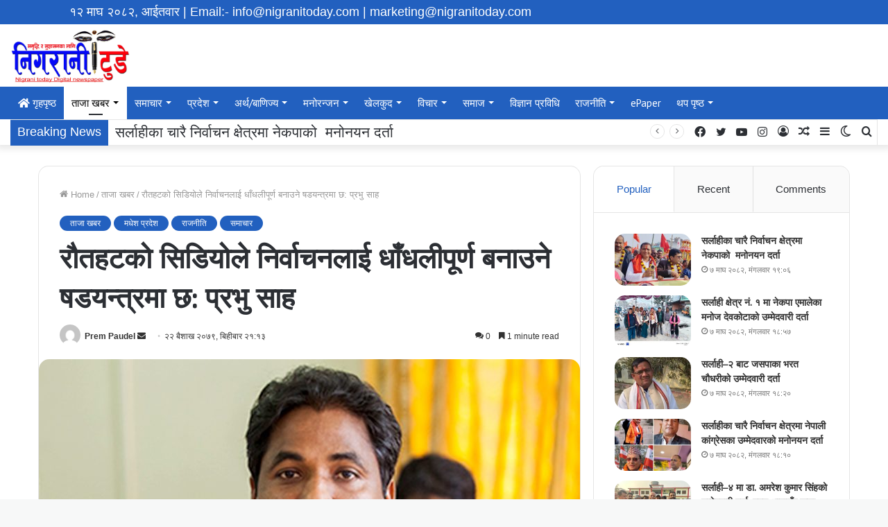

--- FILE ---
content_type: text/html; charset=UTF-8
request_url: https://nigranitoday.com/archives/2900
body_size: 28822
content:
<!DOCTYPE html>
<html lang="en-GB" class="" data-skin="light" prefix="og: http://ogp.me/ns#">
<head>
	<meta charset="UTF-8" />
	<link rel="profile" href="https://gmpg.org/xfn/11" />
	<div class="nepali-date">
&#2407;&#2408; माघ &#2408;&#2406;&#2414;&#2408;, आईतवार <span id="datetime"></span>
	<span id="emails-id">| Email:- info@nigranitoday.com</span>
	<span id="emails-id">| marketing@nigranitoday.com</span>
</div>
	<title>रौतहटको सिडियोले निर्वाचनलाई धाँधलीपूर्ण बनाउने षडयन्त्रमा छ: प्रभु साह &#8211; Nigrani Today</title>
<meta name='robots' content='max-image-preview:large' />
		<script type="text/javascript">try{if("undefined"!=typeof localStorage){var tieSkin=localStorage.getItem("tie-skin"),html=document.getElementsByTagName("html")[0].classList,htmlSkin="light";if(html.contains("dark-skin")&&(htmlSkin="dark"),null!=tieSkin&&tieSkin!=htmlSkin){html.add("tie-skin-inverted");var tieSkinInverted=!0}"dark"==tieSkin?html.add("dark-skin"):"light"==tieSkin&&html.remove("dark-skin")}}catch(t){console.log(t)}</script>
		<link rel='dns-prefetch' href='//platform-api.sharethis.com' />
<link rel="alternate" type="application/rss+xml" title="Nigrani Today &raquo; Feed" href="https://nigranitoday.com/feed" />
<link rel="alternate" type="application/rss+xml" title="Nigrani Today &raquo; Comments Feed" href="https://nigranitoday.com/comments/feed" />
<link rel="alternate" type="application/rss+xml" title="Nigrani Today &raquo; रौतहटको सिडियोले निर्वाचनलाई धाँधलीपूर्ण बनाउने षडयन्त्रमा छ: प्रभु साह Comments Feed" href="https://nigranitoday.com/archives/2900/feed" />
<link rel="alternate" title="oEmbed (JSON)" type="application/json+oembed" href="https://nigranitoday.com/wp-json/oembed/1.0/embed?url=https%3A%2F%2Fnigranitoday.com%2Farchives%2F2900" />
<link rel="alternate" title="oEmbed (XML)" type="text/xml+oembed" href="https://nigranitoday.com/wp-json/oembed/1.0/embed?url=https%3A%2F%2Fnigranitoday.com%2Farchives%2F2900&#038;format=xml" />

<meta property="og:title" content="रौतहटको सिडियोले निर्वाचनलाई धाँधलीपूर्ण बनाउने षडयन्त्रमा छ: प्रभु साह - Nigrani Today" />
<meta property="og:type" content="article" />
<meta property="og:description" content="गौर । नेपाल कम्युनिष्ट पार्टी एमालेका स्थायी कमिटी सदस्य एवम् पुर्वमन्त्री प्रभु साहले स्थानीय प्रशा" />
<meta property="og:url" content="https://nigranitoday.com/archives/2900" />
<meta property="og:site_name" content="Nigrani Today" />
<meta property="og:image" content="https://nigranitoday.com/wp-content/uploads/2021/10/Prabhu-saha-780x437.jpg" />
<style id='wp-img-auto-sizes-contain-inline-css' type='text/css'>
img:is([sizes=auto i],[sizes^="auto," i]){contain-intrinsic-size:3000px 1500px}
/*# sourceURL=wp-img-auto-sizes-contain-inline-css */
</style>

<style id='wp-emoji-styles-inline-css' type='text/css'>

	img.wp-smiley, img.emoji {
		display: inline !important;
		border: none !important;
		box-shadow: none !important;
		height: 1em !important;
		width: 1em !important;
		margin: 0 0.07em !important;
		vertical-align: -0.1em !important;
		background: none !important;
		padding: 0 !important;
	}
/*# sourceURL=wp-emoji-styles-inline-css */
</style>
<link rel='stylesheet' id='wp-block-library-css' href='https://nigranitoday.com/wp-includes/css/dist/block-library/style.min.css?ver=6.9' type='text/css' media='all' />
<style id='wp-block-library-theme-inline-css' type='text/css'>
.wp-block-audio :where(figcaption){color:#555;font-size:13px;text-align:center}.is-dark-theme .wp-block-audio :where(figcaption){color:#ffffffa6}.wp-block-audio{margin:0 0 1em}.wp-block-code{border:1px solid #ccc;border-radius:4px;font-family:Menlo,Consolas,monaco,monospace;padding:.8em 1em}.wp-block-embed :where(figcaption){color:#555;font-size:13px;text-align:center}.is-dark-theme .wp-block-embed :where(figcaption){color:#ffffffa6}.wp-block-embed{margin:0 0 1em}.blocks-gallery-caption{color:#555;font-size:13px;text-align:center}.is-dark-theme .blocks-gallery-caption{color:#ffffffa6}:root :where(.wp-block-image figcaption){color:#555;font-size:13px;text-align:center}.is-dark-theme :root :where(.wp-block-image figcaption){color:#ffffffa6}.wp-block-image{margin:0 0 1em}.wp-block-pullquote{border-bottom:4px solid;border-top:4px solid;color:currentColor;margin-bottom:1.75em}.wp-block-pullquote :where(cite),.wp-block-pullquote :where(footer),.wp-block-pullquote__citation{color:currentColor;font-size:.8125em;font-style:normal;text-transform:uppercase}.wp-block-quote{border-left:.25em solid;margin:0 0 1.75em;padding-left:1em}.wp-block-quote cite,.wp-block-quote footer{color:currentColor;font-size:.8125em;font-style:normal;position:relative}.wp-block-quote:where(.has-text-align-right){border-left:none;border-right:.25em solid;padding-left:0;padding-right:1em}.wp-block-quote:where(.has-text-align-center){border:none;padding-left:0}.wp-block-quote.is-large,.wp-block-quote.is-style-large,.wp-block-quote:where(.is-style-plain){border:none}.wp-block-search .wp-block-search__label{font-weight:700}.wp-block-search__button{border:1px solid #ccc;padding:.375em .625em}:where(.wp-block-group.has-background){padding:1.25em 2.375em}.wp-block-separator.has-css-opacity{opacity:.4}.wp-block-separator{border:none;border-bottom:2px solid;margin-left:auto;margin-right:auto}.wp-block-separator.has-alpha-channel-opacity{opacity:1}.wp-block-separator:not(.is-style-wide):not(.is-style-dots){width:100px}.wp-block-separator.has-background:not(.is-style-dots){border-bottom:none;height:1px}.wp-block-separator.has-background:not(.is-style-wide):not(.is-style-dots){height:2px}.wp-block-table{margin:0 0 1em}.wp-block-table td,.wp-block-table th{word-break:normal}.wp-block-table :where(figcaption){color:#555;font-size:13px;text-align:center}.is-dark-theme .wp-block-table :where(figcaption){color:#ffffffa6}.wp-block-video :where(figcaption){color:#555;font-size:13px;text-align:center}.is-dark-theme .wp-block-video :where(figcaption){color:#ffffffa6}.wp-block-video{margin:0 0 1em}:root :where(.wp-block-template-part.has-background){margin-bottom:0;margin-top:0;padding:1.25em 2.375em}
/*# sourceURL=/wp-includes/css/dist/block-library/theme.min.css */
</style>
<style id='classic-theme-styles-inline-css' type='text/css'>
/*! This file is auto-generated */
.wp-block-button__link{color:#fff;background-color:#32373c;border-radius:9999px;box-shadow:none;text-decoration:none;padding:calc(.667em + 2px) calc(1.333em + 2px);font-size:1.125em}.wp-block-file__button{background:#32373c;color:#fff;text-decoration:none}
/*# sourceURL=/wp-includes/css/classic-themes.min.css */
</style>
<style id='global-styles-inline-css' type='text/css'>
:root{--wp--preset--aspect-ratio--square: 1;--wp--preset--aspect-ratio--4-3: 4/3;--wp--preset--aspect-ratio--3-4: 3/4;--wp--preset--aspect-ratio--3-2: 3/2;--wp--preset--aspect-ratio--2-3: 2/3;--wp--preset--aspect-ratio--16-9: 16/9;--wp--preset--aspect-ratio--9-16: 9/16;--wp--preset--color--black: #000000;--wp--preset--color--cyan-bluish-gray: #abb8c3;--wp--preset--color--white: #ffffff;--wp--preset--color--pale-pink: #f78da7;--wp--preset--color--vivid-red: #cf2e2e;--wp--preset--color--luminous-vivid-orange: #ff6900;--wp--preset--color--luminous-vivid-amber: #fcb900;--wp--preset--color--light-green-cyan: #7bdcb5;--wp--preset--color--vivid-green-cyan: #00d084;--wp--preset--color--pale-cyan-blue: #8ed1fc;--wp--preset--color--vivid-cyan-blue: #0693e3;--wp--preset--color--vivid-purple: #9b51e0;--wp--preset--gradient--vivid-cyan-blue-to-vivid-purple: linear-gradient(135deg,rgb(6,147,227) 0%,rgb(155,81,224) 100%);--wp--preset--gradient--light-green-cyan-to-vivid-green-cyan: linear-gradient(135deg,rgb(122,220,180) 0%,rgb(0,208,130) 100%);--wp--preset--gradient--luminous-vivid-amber-to-luminous-vivid-orange: linear-gradient(135deg,rgb(252,185,0) 0%,rgb(255,105,0) 100%);--wp--preset--gradient--luminous-vivid-orange-to-vivid-red: linear-gradient(135deg,rgb(255,105,0) 0%,rgb(207,46,46) 100%);--wp--preset--gradient--very-light-gray-to-cyan-bluish-gray: linear-gradient(135deg,rgb(238,238,238) 0%,rgb(169,184,195) 100%);--wp--preset--gradient--cool-to-warm-spectrum: linear-gradient(135deg,rgb(74,234,220) 0%,rgb(151,120,209) 20%,rgb(207,42,186) 40%,rgb(238,44,130) 60%,rgb(251,105,98) 80%,rgb(254,248,76) 100%);--wp--preset--gradient--blush-light-purple: linear-gradient(135deg,rgb(255,206,236) 0%,rgb(152,150,240) 100%);--wp--preset--gradient--blush-bordeaux: linear-gradient(135deg,rgb(254,205,165) 0%,rgb(254,45,45) 50%,rgb(107,0,62) 100%);--wp--preset--gradient--luminous-dusk: linear-gradient(135deg,rgb(255,203,112) 0%,rgb(199,81,192) 50%,rgb(65,88,208) 100%);--wp--preset--gradient--pale-ocean: linear-gradient(135deg,rgb(255,245,203) 0%,rgb(182,227,212) 50%,rgb(51,167,181) 100%);--wp--preset--gradient--electric-grass: linear-gradient(135deg,rgb(202,248,128) 0%,rgb(113,206,126) 100%);--wp--preset--gradient--midnight: linear-gradient(135deg,rgb(2,3,129) 0%,rgb(40,116,252) 100%);--wp--preset--font-size--small: 13px;--wp--preset--font-size--medium: 20px;--wp--preset--font-size--large: 36px;--wp--preset--font-size--x-large: 42px;--wp--preset--spacing--20: 0.44rem;--wp--preset--spacing--30: 0.67rem;--wp--preset--spacing--40: 1rem;--wp--preset--spacing--50: 1.5rem;--wp--preset--spacing--60: 2.25rem;--wp--preset--spacing--70: 3.38rem;--wp--preset--spacing--80: 5.06rem;--wp--preset--shadow--natural: 6px 6px 9px rgba(0, 0, 0, 0.2);--wp--preset--shadow--deep: 12px 12px 50px rgba(0, 0, 0, 0.4);--wp--preset--shadow--sharp: 6px 6px 0px rgba(0, 0, 0, 0.2);--wp--preset--shadow--outlined: 6px 6px 0px -3px rgb(255, 255, 255), 6px 6px rgb(0, 0, 0);--wp--preset--shadow--crisp: 6px 6px 0px rgb(0, 0, 0);}:where(.is-layout-flex){gap: 0.5em;}:where(.is-layout-grid){gap: 0.5em;}body .is-layout-flex{display: flex;}.is-layout-flex{flex-wrap: wrap;align-items: center;}.is-layout-flex > :is(*, div){margin: 0;}body .is-layout-grid{display: grid;}.is-layout-grid > :is(*, div){margin: 0;}:where(.wp-block-columns.is-layout-flex){gap: 2em;}:where(.wp-block-columns.is-layout-grid){gap: 2em;}:where(.wp-block-post-template.is-layout-flex){gap: 1.25em;}:where(.wp-block-post-template.is-layout-grid){gap: 1.25em;}.has-black-color{color: var(--wp--preset--color--black) !important;}.has-cyan-bluish-gray-color{color: var(--wp--preset--color--cyan-bluish-gray) !important;}.has-white-color{color: var(--wp--preset--color--white) !important;}.has-pale-pink-color{color: var(--wp--preset--color--pale-pink) !important;}.has-vivid-red-color{color: var(--wp--preset--color--vivid-red) !important;}.has-luminous-vivid-orange-color{color: var(--wp--preset--color--luminous-vivid-orange) !important;}.has-luminous-vivid-amber-color{color: var(--wp--preset--color--luminous-vivid-amber) !important;}.has-light-green-cyan-color{color: var(--wp--preset--color--light-green-cyan) !important;}.has-vivid-green-cyan-color{color: var(--wp--preset--color--vivid-green-cyan) !important;}.has-pale-cyan-blue-color{color: var(--wp--preset--color--pale-cyan-blue) !important;}.has-vivid-cyan-blue-color{color: var(--wp--preset--color--vivid-cyan-blue) !important;}.has-vivid-purple-color{color: var(--wp--preset--color--vivid-purple) !important;}.has-black-background-color{background-color: var(--wp--preset--color--black) !important;}.has-cyan-bluish-gray-background-color{background-color: var(--wp--preset--color--cyan-bluish-gray) !important;}.has-white-background-color{background-color: var(--wp--preset--color--white) !important;}.has-pale-pink-background-color{background-color: var(--wp--preset--color--pale-pink) !important;}.has-vivid-red-background-color{background-color: var(--wp--preset--color--vivid-red) !important;}.has-luminous-vivid-orange-background-color{background-color: var(--wp--preset--color--luminous-vivid-orange) !important;}.has-luminous-vivid-amber-background-color{background-color: var(--wp--preset--color--luminous-vivid-amber) !important;}.has-light-green-cyan-background-color{background-color: var(--wp--preset--color--light-green-cyan) !important;}.has-vivid-green-cyan-background-color{background-color: var(--wp--preset--color--vivid-green-cyan) !important;}.has-pale-cyan-blue-background-color{background-color: var(--wp--preset--color--pale-cyan-blue) !important;}.has-vivid-cyan-blue-background-color{background-color: var(--wp--preset--color--vivid-cyan-blue) !important;}.has-vivid-purple-background-color{background-color: var(--wp--preset--color--vivid-purple) !important;}.has-black-border-color{border-color: var(--wp--preset--color--black) !important;}.has-cyan-bluish-gray-border-color{border-color: var(--wp--preset--color--cyan-bluish-gray) !important;}.has-white-border-color{border-color: var(--wp--preset--color--white) !important;}.has-pale-pink-border-color{border-color: var(--wp--preset--color--pale-pink) !important;}.has-vivid-red-border-color{border-color: var(--wp--preset--color--vivid-red) !important;}.has-luminous-vivid-orange-border-color{border-color: var(--wp--preset--color--luminous-vivid-orange) !important;}.has-luminous-vivid-amber-border-color{border-color: var(--wp--preset--color--luminous-vivid-amber) !important;}.has-light-green-cyan-border-color{border-color: var(--wp--preset--color--light-green-cyan) !important;}.has-vivid-green-cyan-border-color{border-color: var(--wp--preset--color--vivid-green-cyan) !important;}.has-pale-cyan-blue-border-color{border-color: var(--wp--preset--color--pale-cyan-blue) !important;}.has-vivid-cyan-blue-border-color{border-color: var(--wp--preset--color--vivid-cyan-blue) !important;}.has-vivid-purple-border-color{border-color: var(--wp--preset--color--vivid-purple) !important;}.has-vivid-cyan-blue-to-vivid-purple-gradient-background{background: var(--wp--preset--gradient--vivid-cyan-blue-to-vivid-purple) !important;}.has-light-green-cyan-to-vivid-green-cyan-gradient-background{background: var(--wp--preset--gradient--light-green-cyan-to-vivid-green-cyan) !important;}.has-luminous-vivid-amber-to-luminous-vivid-orange-gradient-background{background: var(--wp--preset--gradient--luminous-vivid-amber-to-luminous-vivid-orange) !important;}.has-luminous-vivid-orange-to-vivid-red-gradient-background{background: var(--wp--preset--gradient--luminous-vivid-orange-to-vivid-red) !important;}.has-very-light-gray-to-cyan-bluish-gray-gradient-background{background: var(--wp--preset--gradient--very-light-gray-to-cyan-bluish-gray) !important;}.has-cool-to-warm-spectrum-gradient-background{background: var(--wp--preset--gradient--cool-to-warm-spectrum) !important;}.has-blush-light-purple-gradient-background{background: var(--wp--preset--gradient--blush-light-purple) !important;}.has-blush-bordeaux-gradient-background{background: var(--wp--preset--gradient--blush-bordeaux) !important;}.has-luminous-dusk-gradient-background{background: var(--wp--preset--gradient--luminous-dusk) !important;}.has-pale-ocean-gradient-background{background: var(--wp--preset--gradient--pale-ocean) !important;}.has-electric-grass-gradient-background{background: var(--wp--preset--gradient--electric-grass) !important;}.has-midnight-gradient-background{background: var(--wp--preset--gradient--midnight) !important;}.has-small-font-size{font-size: var(--wp--preset--font-size--small) !important;}.has-medium-font-size{font-size: var(--wp--preset--font-size--medium) !important;}.has-large-font-size{font-size: var(--wp--preset--font-size--large) !important;}.has-x-large-font-size{font-size: var(--wp--preset--font-size--x-large) !important;}
:where(.wp-block-post-template.is-layout-flex){gap: 1.25em;}:where(.wp-block-post-template.is-layout-grid){gap: 1.25em;}
:where(.wp-block-term-template.is-layout-flex){gap: 1.25em;}:where(.wp-block-term-template.is-layout-grid){gap: 1.25em;}
:where(.wp-block-columns.is-layout-flex){gap: 2em;}:where(.wp-block-columns.is-layout-grid){gap: 2em;}
:root :where(.wp-block-pullquote){font-size: 1.5em;line-height: 1.6;}
/*# sourceURL=global-styles-inline-css */
</style>
<link rel='stylesheet' id='share-this-share-buttons-sticky-css' href='https://nigranitoday.com/wp-content/plugins/sharethis-share-buttons/css/mu-style.css?ver=1765797052' type='text/css' media='all' />
<link rel='stylesheet' id='tie-css-base-css' href='https://nigranitoday.com/wp-content/themes/jannah/assets/css/base.min.css?ver=5.4.0' type='text/css' media='all' />
<link rel='stylesheet' id='tie-css-styles-css' href='https://nigranitoday.com/wp-content/themes/jannah/assets/css/style.min.css?ver=5.4.0' type='text/css' media='all' />
<link rel='stylesheet' id='tie-css-widgets-css' href='https://nigranitoday.com/wp-content/themes/jannah/assets/css/widgets.min.css?ver=5.4.0' type='text/css' media='all' />
<link rel='stylesheet' id='tie-css-helpers-css' href='https://nigranitoday.com/wp-content/themes/jannah/assets/css/helpers.min.css?ver=5.4.0' type='text/css' media='all' />
<link rel='stylesheet' id='tie-fontawesome5-css' href='https://nigranitoday.com/wp-content/themes/jannah/assets/css/fontawesome.css?ver=5.4.0' type='text/css' media='all' />
<link rel='stylesheet' id='tie-css-ilightbox-css' href='https://nigranitoday.com/wp-content/themes/jannah/assets/ilightbox/dark-skin/skin.css?ver=5.4.0' type='text/css' media='all' />
<link rel='stylesheet' id='tie-css-single-css' href='https://nigranitoday.com/wp-content/themes/jannah/assets/css/single.min.css?ver=5.4.0' type='text/css' media='all' />
<link rel='stylesheet' id='tie-css-print-css' href='https://nigranitoday.com/wp-content/themes/jannah/assets/css/print.css?ver=5.4.0' type='text/css' media='print' />
<style id='tie-css-print-inline-css' type='text/css'>
.wf-active .logo-text,.wf-active h1,.wf-active h2,.wf-active h3,.wf-active h4,.wf-active h5,.wf-active h6,.wf-active .the-subtitle{font-family: 'Caudex';}.wf-active #main-nav .main-menu > ul > li > a{font-family: 'PT Sans';}#main-nav .main-menu > ul > li > a{font-size: 15px;}#tie-body{background-color: #f7f8f8;}.brand-title,a:hover,.tie-popup-search-submit,#logo.text-logo a,.theme-header nav .components #search-submit:hover,.theme-header .header-nav .components > li:hover > a,.theme-header .header-nav .components li a:hover,.main-menu ul.cats-vertical li a.is-active,.main-menu ul.cats-vertical li a:hover,.main-nav li.mega-menu .post-meta a:hover,.main-nav li.mega-menu .post-box-title a:hover,.search-in-main-nav.autocomplete-suggestions a:hover,#main-nav .menu ul:not(.cats-horizontal) li:hover > a,#main-nav .menu ul li.current-menu-item:not(.mega-link-column) > a,.top-nav .menu li:hover > a,.top-nav .menu > .tie-current-menu > a,.search-in-top-nav.autocomplete-suggestions .post-title a:hover,div.mag-box .mag-box-options .mag-box-filter-links a.active,.mag-box-filter-links .flexMenu-viewMore:hover > a,.stars-rating-active,body .tabs.tabs .active > a,.video-play-icon,.spinner-circle:after,#go-to-content:hover,.comment-list .comment-author .fn,.commentlist .comment-author .fn,blockquote::before,blockquote cite,blockquote.quote-simple p,.multiple-post-pages a:hover,#story-index li .is-current,.latest-tweets-widget .twitter-icon-wrap span,.wide-slider-nav-wrapper .slide,.wide-next-prev-slider-wrapper .tie-slider-nav li:hover span,.review-final-score h3,#mobile-menu-icon:hover .menu-text,body .entry a,.dark-skin body .entry a,.entry .post-bottom-meta a:hover,.comment-list .comment-content a,q a,blockquote a,.widget.tie-weather-widget .icon-basecloud-bg:after,.site-footer a:hover,.site-footer .stars-rating-active,.site-footer .twitter-icon-wrap span,.site-info a:hover{color: #2260bf;}#instagram-link a:hover{color: #2260bf !important;border-color: #2260bf !important;}#theme-header #main-nav .spinner-circle:after{color: #ffffff;}[type='submit'],.button,.generic-button a,.generic-button button,.theme-header .header-nav .comp-sub-menu a.button.guest-btn:hover,.theme-header .header-nav .comp-sub-menu a.checkout-button,nav.main-nav .menu > li.tie-current-menu > a,nav.main-nav .menu > li:hover > a,.main-menu .mega-links-head:after,.main-nav .mega-menu.mega-cat .cats-horizontal li a.is-active,#mobile-menu-icon:hover .nav-icon,#mobile-menu-icon:hover .nav-icon:before,#mobile-menu-icon:hover .nav-icon:after,.search-in-main-nav.autocomplete-suggestions a.button,.search-in-top-nav.autocomplete-suggestions a.button,.spinner > div,.post-cat,.pages-numbers li.current span,.multiple-post-pages > span,#tie-wrapper .mejs-container .mejs-controls,.mag-box-filter-links a:hover,.slider-arrow-nav a:not(.pagination-disabled):hover,.comment-list .reply a:hover,.commentlist .reply a:hover,#reading-position-indicator,#story-index-icon,.videos-block .playlist-title,.review-percentage .review-item span span,.tie-slick-dots li.slick-active button,.tie-slick-dots li button:hover,.digital-rating-static,.timeline-widget li a:hover .date:before,#wp-calendar #today,.posts-list-counter li.widget-post-list:before,.cat-counter a + span,.tie-slider-nav li span:hover,.fullwidth-area .widget_tag_cloud .tagcloud a:hover,.magazine2:not(.block-head-4) .dark-widgetized-area ul.tabs a:hover,.magazine2:not(.block-head-4) .dark-widgetized-area ul.tabs .active a,.magazine1 .dark-widgetized-area ul.tabs a:hover,.magazine1 .dark-widgetized-area ul.tabs .active a,.block-head-4.magazine2 .dark-widgetized-area .tabs.tabs .active a,.block-head-4.magazine2 .dark-widgetized-area .tabs > .active a:before,.block-head-4.magazine2 .dark-widgetized-area .tabs > .active a:after,.demo_store,.demo #logo:after,.demo #sticky-logo:after,.widget.tie-weather-widget,span.video-close-btn:hover,#go-to-top,.latest-tweets-widget .slider-links .button:not(:hover){background-color: #2260bf;color: #FFFFFF;}.tie-weather-widget .widget-title .the-subtitle,.block-head-4.magazine2 #footer .tabs .active a:hover{color: #FFFFFF;}pre,code,.pages-numbers li.current span,.theme-header .header-nav .comp-sub-menu a.button.guest-btn:hover,.multiple-post-pages > span,.post-content-slideshow .tie-slider-nav li span:hover,#tie-body .tie-slider-nav li > span:hover,.slider-arrow-nav a:not(.pagination-disabled):hover,.main-nav .mega-menu.mega-cat .cats-horizontal li a.is-active,.main-nav .mega-menu.mega-cat .cats-horizontal li a:hover,.main-menu .menu > li > .menu-sub-content{border-color: #2260bf;}.main-menu .menu > li.tie-current-menu{border-bottom-color: #2260bf;}.top-nav .menu li.tie-current-menu > a:before,.top-nav .menu li.menu-item-has-children:hover > a:before{border-top-color: #2260bf;}.main-nav .main-menu .menu > li.tie-current-menu > a:before,.main-nav .main-menu .menu > li:hover > a:before{border-top-color: #FFFFFF;}header.main-nav-light .main-nav .menu-item-has-children li:hover > a:before,header.main-nav-light .main-nav .mega-menu li:hover > a:before{border-left-color: #2260bf;}.rtl header.main-nav-light .main-nav .menu-item-has-children li:hover > a:before,.rtl header.main-nav-light .main-nav .mega-menu li:hover > a:before{border-right-color: #2260bf;border-left-color: transparent;}.top-nav ul.menu li .menu-item-has-children:hover > a:before{border-top-color: transparent;border-left-color: #2260bf;}.rtl .top-nav ul.menu li .menu-item-has-children:hover > a:before{border-left-color: transparent;border-right-color: #2260bf;}::-moz-selection{background-color: #2260bf;color: #FFFFFF;}::selection{background-color: #2260bf;color: #FFFFFF;}circle.circle_bar{stroke: #2260bf;}#reading-position-indicator{box-shadow: 0 0 10px rgba( 34,96,191,0.7);}#logo.text-logo a:hover,body .entry a:hover,.dark-skin body .entry a:hover,.comment-list .comment-content a:hover,.block-head-4.magazine2 .site-footer .tabs li a:hover,q a:hover,blockquote a:hover{color: #002e8d;}.button:hover,input[type='submit']:hover,.generic-button a:hover,.generic-button button:hover,a.post-cat:hover,.site-footer .button:hover,.site-footer [type='submit']:hover,.search-in-main-nav.autocomplete-suggestions a.button:hover,.search-in-top-nav.autocomplete-suggestions a.button:hover,.theme-header .header-nav .comp-sub-menu a.checkout-button:hover{background-color: #002e8d;color: #FFFFFF;}.theme-header .header-nav .comp-sub-menu a.checkout-button:not(:hover),body .entry a.button{color: #FFFFFF;}#story-index.is-compact .story-index-content{background-color: #2260bf;}#story-index.is-compact .story-index-content a,#story-index.is-compact .story-index-content .is-current{color: #FFFFFF;}#tie-body .mag-box-title h3 a,#tie-body .block-more-button{color: #2260bf;}#tie-body .mag-box-title h3 a:hover,#tie-body .block-more-button:hover{color: #002e8d;}#tie-body .the-global-title,#tie-body .comment-reply-title,#tie-body .related.products > h2,#tie-body .up-sells > h2,#tie-body .cross-sells > h2,#tie-body .cart_totals > h2,#tie-body .bbp-form legend{border-color: #2260bf;color: #2260bf;}#tie-body #footer .widget-title:after{background-color: #2260bf;}.brand-title,a:hover,.tie-popup-search-submit,#logo.text-logo a,.theme-header nav .components #search-submit:hover,.theme-header .header-nav .components > li:hover > a,.theme-header .header-nav .components li a:hover,.main-menu ul.cats-vertical li a.is-active,.main-menu ul.cats-vertical li a:hover,.main-nav li.mega-menu .post-meta a:hover,.main-nav li.mega-menu .post-box-title a:hover,.search-in-main-nav.autocomplete-suggestions a:hover,#main-nav .menu ul:not(.cats-horizontal) li:hover > a,#main-nav .menu ul li.current-menu-item:not(.mega-link-column) > a,.top-nav .menu li:hover > a,.top-nav .menu > .tie-current-menu > a,.search-in-top-nav.autocomplete-suggestions .post-title a:hover,div.mag-box .mag-box-options .mag-box-filter-links a.active,.mag-box-filter-links .flexMenu-viewMore:hover > a,.stars-rating-active,body .tabs.tabs .active > a,.video-play-icon,.spinner-circle:after,#go-to-content:hover,.comment-list .comment-author .fn,.commentlist .comment-author .fn,blockquote::before,blockquote cite,blockquote.quote-simple p,.multiple-post-pages a:hover,#story-index li .is-current,.latest-tweets-widget .twitter-icon-wrap span,.wide-slider-nav-wrapper .slide,.wide-next-prev-slider-wrapper .tie-slider-nav li:hover span,.review-final-score h3,#mobile-menu-icon:hover .menu-text,body .entry a,.dark-skin body .entry a,.entry .post-bottom-meta a:hover,.comment-list .comment-content a,q a,blockquote a,.widget.tie-weather-widget .icon-basecloud-bg:after,.site-footer a:hover,.site-footer .stars-rating-active,.site-footer .twitter-icon-wrap span,.site-info a:hover{color: #2260bf;}#instagram-link a:hover{color: #2260bf !important;border-color: #2260bf !important;}#theme-header #main-nav .spinner-circle:after{color: #ffffff;}[type='submit'],.button,.generic-button a,.generic-button button,.theme-header .header-nav .comp-sub-menu a.button.guest-btn:hover,.theme-header .header-nav .comp-sub-menu a.checkout-button,nav.main-nav .menu > li.tie-current-menu > a,nav.main-nav .menu > li:hover > a,.main-menu .mega-links-head:after,.main-nav .mega-menu.mega-cat .cats-horizontal li a.is-active,#mobile-menu-icon:hover .nav-icon,#mobile-menu-icon:hover .nav-icon:before,#mobile-menu-icon:hover .nav-icon:after,.search-in-main-nav.autocomplete-suggestions a.button,.search-in-top-nav.autocomplete-suggestions a.button,.spinner > div,.post-cat,.pages-numbers li.current span,.multiple-post-pages > span,#tie-wrapper .mejs-container .mejs-controls,.mag-box-filter-links a:hover,.slider-arrow-nav a:not(.pagination-disabled):hover,.comment-list .reply a:hover,.commentlist .reply a:hover,#reading-position-indicator,#story-index-icon,.videos-block .playlist-title,.review-percentage .review-item span span,.tie-slick-dots li.slick-active button,.tie-slick-dots li button:hover,.digital-rating-static,.timeline-widget li a:hover .date:before,#wp-calendar #today,.posts-list-counter li.widget-post-list:before,.cat-counter a + span,.tie-slider-nav li span:hover,.fullwidth-area .widget_tag_cloud .tagcloud a:hover,.magazine2:not(.block-head-4) .dark-widgetized-area ul.tabs a:hover,.magazine2:not(.block-head-4) .dark-widgetized-area ul.tabs .active a,.magazine1 .dark-widgetized-area ul.tabs a:hover,.magazine1 .dark-widgetized-area ul.tabs .active a,.block-head-4.magazine2 .dark-widgetized-area .tabs.tabs .active a,.block-head-4.magazine2 .dark-widgetized-area .tabs > .active a:before,.block-head-4.magazine2 .dark-widgetized-area .tabs > .active a:after,.demo_store,.demo #logo:after,.demo #sticky-logo:after,.widget.tie-weather-widget,span.video-close-btn:hover,#go-to-top,.latest-tweets-widget .slider-links .button:not(:hover){background-color: #2260bf;color: #FFFFFF;}.tie-weather-widget .widget-title .the-subtitle,.block-head-4.magazine2 #footer .tabs .active a:hover{color: #FFFFFF;}pre,code,.pages-numbers li.current span,.theme-header .header-nav .comp-sub-menu a.button.guest-btn:hover,.multiple-post-pages > span,.post-content-slideshow .tie-slider-nav li span:hover,#tie-body .tie-slider-nav li > span:hover,.slider-arrow-nav a:not(.pagination-disabled):hover,.main-nav .mega-menu.mega-cat .cats-horizontal li a.is-active,.main-nav .mega-menu.mega-cat .cats-horizontal li a:hover,.main-menu .menu > li > .menu-sub-content{border-color: #2260bf;}.main-menu .menu > li.tie-current-menu{border-bottom-color: #2260bf;}.top-nav .menu li.tie-current-menu > a:before,.top-nav .menu li.menu-item-has-children:hover > a:before{border-top-color: #2260bf;}.main-nav .main-menu .menu > li.tie-current-menu > a:before,.main-nav .main-menu .menu > li:hover > a:before{border-top-color: #FFFFFF;}header.main-nav-light .main-nav .menu-item-has-children li:hover > a:before,header.main-nav-light .main-nav .mega-menu li:hover > a:before{border-left-color: #2260bf;}.rtl header.main-nav-light .main-nav .menu-item-has-children li:hover > a:before,.rtl header.main-nav-light .main-nav .mega-menu li:hover > a:before{border-right-color: #2260bf;border-left-color: transparent;}.top-nav ul.menu li .menu-item-has-children:hover > a:before{border-top-color: transparent;border-left-color: #2260bf;}.rtl .top-nav ul.menu li .menu-item-has-children:hover > a:before{border-left-color: transparent;border-right-color: #2260bf;}::-moz-selection{background-color: #2260bf;color: #FFFFFF;}::selection{background-color: #2260bf;color: #FFFFFF;}circle.circle_bar{stroke: #2260bf;}#reading-position-indicator{box-shadow: 0 0 10px rgba( 34,96,191,0.7);}#logo.text-logo a:hover,body .entry a:hover,.dark-skin body .entry a:hover,.comment-list .comment-content a:hover,.block-head-4.magazine2 .site-footer .tabs li a:hover,q a:hover,blockquote a:hover{color: #002e8d;}.button:hover,input[type='submit']:hover,.generic-button a:hover,.generic-button button:hover,a.post-cat:hover,.site-footer .button:hover,.site-footer [type='submit']:hover,.search-in-main-nav.autocomplete-suggestions a.button:hover,.search-in-top-nav.autocomplete-suggestions a.button:hover,.theme-header .header-nav .comp-sub-menu a.checkout-button:hover{background-color: #002e8d;color: #FFFFFF;}.theme-header .header-nav .comp-sub-menu a.checkout-button:not(:hover),body .entry a.button{color: #FFFFFF;}#story-index.is-compact .story-index-content{background-color: #2260bf;}#story-index.is-compact .story-index-content a,#story-index.is-compact .story-index-content .is-current{color: #FFFFFF;}#tie-body .mag-box-title h3 a,#tie-body .block-more-button{color: #2260bf;}#tie-body .mag-box-title h3 a:hover,#tie-body .block-more-button:hover{color: #002e8d;}#tie-body .the-global-title,#tie-body .comment-reply-title,#tie-body .related.products > h2,#tie-body .up-sells > h2,#tie-body .cross-sells > h2,#tie-body .cart_totals > h2,#tie-body .bbp-form legend{border-color: #2260bf;color: #2260bf;}#tie-body #footer .widget-title:after{background-color: #2260bf;}.main-nav-boxed .main-nav.fixed-nav,#main-nav{background: #2260bf;background: -webkit-linear-gradient(90deg,#2260bf,#2260bf );background: -moz-linear-gradient(90deg,#2260bf,#2260bf );background: -o-linear-gradient(90deg,#2260bf,#2260bf );background: linear-gradient(90deg,#2260bf,#2260bf );}#main-nav .icon-basecloud-bg:after{color: inherit !important;}#main-nav,#main-nav .menu-sub-content,#main-nav .comp-sub-menu,#main-nav .guest-btn:not(:hover),#main-nav ul.cats-vertical li a.is-active,#main-nav ul.cats-vertical li a:hover.search-in-main-nav.autocomplete-suggestions{background-color: rgb(34,96,191);}#main-nav{border-width: 0;}#theme-header #main-nav:not(.fixed-nav){bottom: 0;}#main-nav .icon-basecloud-bg:after{color: rgb(34,96,191);}#main-nav *,.search-in-main-nav.autocomplete-suggestions{border-color: rgba(255,255,255,0.07);}.main-nav-boxed #main-nav .main-menu-wrapper{border-width: 0;}#main-nav .menu li.menu-item-has-children > a:before,#main-nav .main-menu .mega-menu > a:before{border-top-color: #ffffff;}#main-nav .menu li .menu-item-has-children > a:before,#main-nav .mega-menu .menu-item-has-children > a:before{border-top-color: transparent;border-left-color: #ffffff;}.rtl #main-nav .menu li .menu-item-has-children > a:before,.rtl #main-nav .mega-menu .menu-item-has-children > a:before{border-left-color: transparent;border-right-color: #ffffff;}#main-nav a:not(:hover),#main-nav a.social-link:not(:hover) span,#main-nav .dropdown-social-icons li a span,.search-in-main-nav.autocomplete-suggestions a{color: #ffffff;}#theme-header:not(.main-nav-boxed) #main-nav,.main-nav-boxed .main-menu-wrapper{border-top-color:#ffffff !important;border-right: 0 none;border-left : 0 none;}#main-nav .comp-sub-menu .button:hover,#main-nav .menu > li.tie-current-menu,#main-nav .menu > li > .menu-sub-content,#main-nav .cats-horizontal a.is-active,#main-nav .cats-horizontal a:hover{border-color: #ffffff;}#main-nav .menu > li.tie-current-menu > a,#main-nav .menu > li:hover > a,#main-nav .mega-links-head:after,#main-nav .comp-sub-menu .button:hover,#main-nav .comp-sub-menu .checkout-button,#main-nav .cats-horizontal a.is-active,#main-nav .cats-horizontal a:hover,.search-in-main-nav.autocomplete-suggestions .button,#main-nav .spinner > div{background-color: #ffffff;}#main-nav .menu ul li:hover > a,#main-nav .menu ul li.current-menu-item:not(.mega-link-column) > a,#main-nav .components a:hover,#main-nav .components > li:hover > a,#main-nav #search-submit:hover,#main-nav .cats-vertical a.is-active,#main-nav .cats-vertical a:hover,#main-nav .mega-menu .post-meta a:hover,#main-nav .mega-menu .post-box-title a:hover,.search-in-main-nav.autocomplete-suggestions a:hover,#main-nav .spinner-circle:after{color: #ffffff;}#main-nav .menu > li.tie-current-menu > a,#main-nav .menu > li:hover > a,#main-nav .components .button:hover,#main-nav .comp-sub-menu .checkout-button,.theme-header #main-nav .mega-menu .cats-horizontal a.is-active,.theme-header #main-nav .mega-menu .cats-horizontal a:hover,.search-in-main-nav.autocomplete-suggestions a.button{color: #000000;}#main-nav .menu > li.tie-current-menu > a:before,#main-nav .menu > li:hover > a:before{border-top-color: #000000;}.main-nav-light #main-nav .menu-item-has-children li:hover > a:before,.main-nav-light #main-nav .mega-menu li:hover > a:before{border-left-color: #ffffff;}.rtl .main-nav-light #main-nav .menu-item-has-children li:hover > a:before,.rtl .main-nav-light #main-nav .mega-menu li:hover > a:before{border-right-color: #ffffff;border-left-color: transparent;}.search-in-main-nav.autocomplete-suggestions .button:hover,#main-nav .comp-sub-menu .checkout-button:hover{background-color: #e1e1e1;}#main-nav,#main-nav input,#main-nav #search-submit,#main-nav .fa-spinner,#main-nav .comp-sub-menu,#main-nav .tie-weather-widget{color: #ffffff;}#main-nav input::-moz-placeholder{color: #ffffff;}#main-nav input:-moz-placeholder{color: #ffffff;}#main-nav input:-ms-input-placeholder{color: #ffffff;}#main-nav input::-webkit-input-placeholder{color: #ffffff;}#main-nav .mega-menu .post-meta,#main-nav .mega-menu .post-meta a,.search-in-main-nav.autocomplete-suggestions .post-meta{color: rgba(255,255,255,0.6);}#main-nav .weather-icon .icon-cloud,#main-nav .weather-icon .icon-basecloud-bg,#main-nav .weather-icon .icon-cloud-behind{color: #ffffff !important;}#footer{background-color: #2260bf;}#site-info{background-color: #2260bf;}#footer .posts-list-counter .posts-list-items li.widget-post-list:before{border-color: #2260bf;}#footer .timeline-widget a .date:before{border-color: rgba(34,96,191,0.8);}#footer .footer-boxed-widget-area,#footer textarea,#footer input:not([type=submit]),#footer select,#footer code,#footer kbd,#footer pre,#footer samp,#footer .show-more-button,#footer .slider-links .tie-slider-nav span,#footer #wp-calendar,#footer #wp-calendar tbody td,#footer #wp-calendar thead th,#footer .widget.buddypress .item-options a{border-color: rgba(255,255,255,0.1);}#footer .social-statistics-widget .white-bg li.social-icons-item a,#footer .widget_tag_cloud .tagcloud a,#footer .latest-tweets-widget .slider-links .tie-slider-nav span,#footer .widget_layered_nav_filters a{border-color: rgba(255,255,255,0.1);}#footer .social-statistics-widget .white-bg li:before{background: rgba(255,255,255,0.1);}.site-footer #wp-calendar tbody td{background: rgba(255,255,255,0.02);}#footer .white-bg .social-icons-item a span.followers span,#footer .circle-three-cols .social-icons-item a .followers-num,#footer .circle-three-cols .social-icons-item a .followers-name{color: rgba(255,255,255,0.8);}#footer .timeline-widget ul:before,#footer .timeline-widget a:not(:hover) .date:before{background-color: #0442a1;}#tie-body #footer .widget-title::after{background-color: #ffffff;}#footer .widget-title,#footer .widget-title a:not(:hover){color: #ffffff;}#footer,#footer textarea,#footer input:not([type='submit']),#footer select,#footer #wp-calendar tbody,#footer .tie-slider-nav li span:not(:hover),#footer .widget_categories li a:before,#footer .widget_product_categories li a:before,#footer .widget_layered_nav li a:before,#footer .widget_archive li a:before,#footer .widget_nav_menu li a:before,#footer .widget_meta li a:before,#footer .widget_pages li a:before,#footer .widget_recent_entries li a:before,#footer .widget_display_forums li a:before,#footer .widget_display_views li a:before,#footer .widget_rss li a:before,#footer .widget_display_stats dt:before,#footer .subscribe-widget-content h3,#footer .about-author .social-icons a:not(:hover) span{color: #ffffff;}#footer post-widget-body .meta-item,#footer .post-meta,#footer .stream-title,#footer.dark-skin .timeline-widget .date,#footer .wp-caption .wp-caption-text,#footer .rss-date{color: rgba(255,255,255,0.7);}#footer input::-moz-placeholder{color: #ffffff;}#footer input:-moz-placeholder{color: #ffffff;}#footer input:-ms-input-placeholder{color: #ffffff;}#footer input::-webkit-input-placeholder{color: #ffffff;}.site-footer.dark-skin a:not(:hover){color: #ffffff;}.site-footer.dark-skin a:hover,#footer .stars-rating-active,#footer .twitter-icon-wrap span,.block-head-4.magazine2 #footer .tabs li a{color: #ffffff;}#footer .circle_bar{stroke: #ffffff;}#footer .widget.buddypress .item-options a.selected,#footer .widget.buddypress .item-options a.loading,#footer .tie-slider-nav span:hover,.block-head-4.magazine2 #footer .tabs{border-color: #ffffff;}.magazine2:not(.block-head-4) #footer .tabs a:hover,.magazine2:not(.block-head-4) #footer .tabs .active a,.magazine1 #footer .tabs a:hover,.magazine1 #footer .tabs .active a,.block-head-4.magazine2 #footer .tabs.tabs .active a,.block-head-4.magazine2 #footer .tabs > .active a:before,.block-head-4.magazine2 #footer .tabs > li.active:nth-child(n) a:after,#footer .digital-rating-static,#footer .timeline-widget li a:hover .date:before,#footer #wp-calendar #today,#footer .posts-list-counter .posts-list-items li.widget-post-list:before,#footer .cat-counter span,#footer.dark-skin .the-global-title:after,#footer .button,#footer [type='submit'],#footer .spinner > div,#footer .widget.buddypress .item-options a.selected,#footer .widget.buddypress .item-options a.loading,#footer .tie-slider-nav span:hover,#footer .fullwidth-area .tagcloud a:hover{background-color: #ffffff;color: #000000;}.block-head-4.magazine2 #footer .tabs li a:hover{color: #e1e1e1;}.block-head-4.magazine2 #footer .tabs.tabs .active a:hover,#footer .widget.buddypress .item-options a.selected,#footer .widget.buddypress .item-options a.loading,#footer .tie-slider-nav span:hover{color: #000000 !important;}#footer .button:hover,#footer [type='submit']:hover{background-color: #e1e1e1;color: #000000;}#site-info,#site-info ul.social-icons li a:not(:hover) span{color: #ffffff;}#footer .site-info a:not(:hover){color: #ffffff;}#footer .site-info a:hover{color: #ffffff;}a#go-to-top{background-color: #ffffff;}a#go-to-top{color: #e2e2e2;}#tie-popup-adblock .container-wrapper{background-color: #3498db !important;color: #FFFFFF;}.tie-cat-2,.tie-cat-item-2 > span{background-color:#e67e22 !important;color:#FFFFFF !important;}.tie-cat-2:after{border-top-color:#e67e22 !important;}.tie-cat-2:hover{background-color:#c86004 !important;}.tie-cat-2:hover:after{border-top-color:#c86004 !important;}.tie-cat-12,.tie-cat-item-12 > span{background-color:#2ecc71 !important;color:#FFFFFF !important;}.tie-cat-12:after{border-top-color:#2ecc71 !important;}.tie-cat-12:hover{background-color:#10ae53 !important;}.tie-cat-12:hover:after{border-top-color:#10ae53 !important;}.tie-cat-14,.tie-cat-item-14 > span{background-color:#9b59b6 !important;color:#FFFFFF !important;}.tie-cat-14:after{border-top-color:#9b59b6 !important;}.tie-cat-14:hover{background-color:#7d3b98 !important;}.tie-cat-14:hover:after{border-top-color:#7d3b98 !important;}.tie-cat-15,.tie-cat-item-15 > span{background-color:#34495e !important;color:#FFFFFF !important;}.tie-cat-15:after{border-top-color:#34495e !important;}.tie-cat-15:hover{background-color:#162b40 !important;}.tie-cat-15:hover:after{border-top-color:#162b40 !important;}.tie-cat-17,.tie-cat-item-17 > span{background-color:#795548 !important;color:#FFFFFF !important;}.tie-cat-17:after{border-top-color:#795548 !important;}.tie-cat-17:hover{background-color:#5b372a !important;}.tie-cat-17:hover:after{border-top-color:#5b372a !important;}.tie-cat-18,.tie-cat-item-18 > span{background-color:#4CAF50 !important;color:#FFFFFF !important;}.tie-cat-18:after{border-top-color:#4CAF50 !important;}.tie-cat-18:hover{background-color:#2e9132 !important;}.tie-cat-18:hover:after{border-top-color:#2e9132 !important;}@media (max-width: 991px){.side-aside.dark-skin{background: #2260bf;background: -webkit-linear-gradient(135deg,#2260bf,#2260bf );background: -moz-linear-gradient(135deg,#2260bf,#2260bf );background: -o-linear-gradient(135deg,#2260bf,#2260bf );background: linear-gradient(135deg,#2260bf,#2260bf );}}body a.go-to-top-button,body .more-link,body .button,body [type='submit'],body .generic-button a,body .generic-button button,body textarea,body input:not([type='checkbox']):not([type='radio']),body .mag-box .breaking,body .social-icons-widget .social-icons-item .social-link,body .widget_product_tag_cloud a,body .widget_tag_cloud a,body .post-tags a,body .widget_layered_nav_filters a,body .post-bottom-meta-title,body .post-bottom-meta a,body .post-cat,body .more-link,body .show-more-button,body #instagram-link.is-expanded .follow-button,body .cat-counter a + span,body .mag-box-options .slider-arrow-nav a,body .main-menu .cats-horizontal li a,body #instagram-link.is-compact,body .pages-numbers a,body .pages-nav-item,body .bp-pagination-links .page-numbers,body .fullwidth-area .widget_tag_cloud .tagcloud a,body .header-layout-1 #main-nav .components #search-input,body ul.breaking-news-nav li.jnt-prev,body ul.breaking-news-nav li.jnt-next{border-radius: 35px;}body .mag-box ul.breaking-news-nav li{border: 0 !important;}body #instagram-link.is-compact{padding-right: 40px;padding-left: 40px;}body .post-bottom-meta-title,body .post-bottom-meta a,body .post-cat,body .more-link{padding-right: 15px;padding-left: 15px;}body #masonry-grid .container-wrapper .post-thumb img{border-radius: 0px;}body .video-thumbnail,body .review-item,body .review-summary,body .user-rate-wrap,body textarea,body input,body select{border-radius: 5px;}body .post-content-slideshow,body #tie-read-next,body .prev-next-post-nav .post-thumb,body .post-thumb img,body .container-wrapper,body .tie-popup-container .container-wrapper,body .widget,body .grid-slider-wrapper .grid-item,body .slider-vertical-navigation .slide,body .boxed-slider:not(.grid-slider-wrapper) .slide,body .buddypress-wrap .activity-list .load-more a,body .buddypress-wrap .activity-list .load-newest a,body .woocommerce .products .product .product-img img,body .woocommerce .products .product .product-img,body .woocommerce .woocommerce-tabs,body .woocommerce div.product .related.products,body .woocommerce div.product .up-sells.products,body .woocommerce .cart_totals,.woocommerce .cross-sells,body .big-thumb-left-box-inner,body .miscellaneous-box .posts-items li:first-child,body .single-big-img,body .masonry-with-spaces .container-wrapper .slide,body .news-gallery-items li .post-thumb,body .scroll-2-box .slide,.magazine1.archive:not(.bbpress) .entry-header-outer,.magazine1.search .entry-header-outer,.magazine1.archive:not(.bbpress) .mag-box .container-wrapper,.magazine1.search .mag-box .container-wrapper,body.magazine1 .entry-header-outer + .mag-box,body .digital-rating-static,body .entry q,body .entry blockquote,body #instagram-link.is-expanded,body.single-post .featured-area,body.post-layout-8 #content,body .footer-boxed-widget-area,body .tie-video-main-slider,body .post-thumb-overlay,body .widget_media_image img,body .stream-item-mag img,body .media-page-layout .post-element{border-radius: 15px;}@media (max-width: 767px) {.tie-video-main-slider iframe{border-top-right-radius: 15px;border-top-left-radius: 15px;}}.magazine1.archive:not(.bbpress) .mag-box .container-wrapper,.magazine1.search .mag-box .container-wrapper{margin-top: 15px;border-top-width: 1px;}body .section-wrapper:not(.container-full) .wide-slider-wrapper .slider-main-container,body .section-wrapper:not(.container-full) .wide-slider-three-slids-wrapper{border-radius: 15px;overflow: hidden;}body .wide-slider-nav-wrapper,body .share-buttons-bottom,body .first-post-gradient li:first-child .post-thumb:after,body .scroll-2-box .post-thumb:after{border-bottom-left-radius: 15px;border-bottom-right-radius: 15px;}body .main-menu .menu-sub-content,body .comp-sub-menu{border-bottom-left-radius: 10px;border-bottom-right-radius: 10px;}body.single-post .featured-area{overflow: hidden;}body #check-also-box.check-also-left{border-top-right-radius: 15px;border-bottom-right-radius: 15px;}body #check-also-box.check-also-right{border-top-left-radius: 15px;border-bottom-left-radius: 15px;}body .mag-box .breaking-news-nav li:last-child{border-top-right-radius: 35px;border-bottom-right-radius: 35px;}body .mag-box .breaking-title:before{border-top-left-radius: 35px;border-bottom-left-radius: 35px;}body .tabs li:last-child a,body .full-overlay-title li:not(.no-post-thumb) .block-title-overlay{border-top-right-radius: 15px;}body .center-overlay-title li:not(.no-post-thumb) .block-title-overlay,body .tabs li:first-child a{border-top-left-radius: 15px;}
/*# sourceURL=tie-css-print-inline-css */
</style>
<script type="text/javascript" src="//platform-api.sharethis.com/js/sharethis.js?ver=2.3.6#property=634cfbd6f2bbcb00196d719f&amp;product=inline-buttons&amp;source=sharethis-share-buttons-wordpress" id="share-this-share-buttons-mu-js"></script>
<script type="text/javascript" src="https://nigranitoday.com/wp-includes/js/jquery/jquery.min.js?ver=3.7.1" id="jquery-core-js"></script>
<script type="text/javascript" src="https://nigranitoday.com/wp-includes/js/jquery/jquery-migrate.min.js?ver=3.4.1" id="jquery-migrate-js"></script>
<link rel="https://api.w.org/" href="https://nigranitoday.com/wp-json/" /><link rel="alternate" title="JSON" type="application/json" href="https://nigranitoday.com/wp-json/wp/v2/posts/2900" /><link rel="EditURI" type="application/rsd+xml" title="RSD" href="https://nigranitoday.com/xmlrpc.php?rsd" />
<meta name="generator" content="WordPress 6.9" />
<link rel="canonical" href="https://nigranitoday.com/archives/2900" />
<link rel='shortlink' href='https://nigranitoday.com/?p=2900' />
 <meta name="description" content="गौर । नेपाल कम्युनिष्ट पार्टी एमालेका स्थायी कमिटी सदस्य एवम् पुर्वमन्त्री प्रभु साहले स्थानीय प्रशासन रौतहटमा धाँधलीपूर्ण रुपमा निर्वाचन गर्ने षडयन्त" /><meta http-equiv="X-UA-Compatible" content="IE=edge">
<meta name="theme-color" content="#2260bf" /><meta name="viewport" content="width=device-width, initial-scale=1.0" /><meta name="generator" content="Elementor 3.33.4; features: additional_custom_breakpoints; settings: css_print_method-external, google_font-enabled, font_display-auto">
      <meta name="onesignal" content="wordpress-plugin"/>
            <script>

      window.OneSignalDeferred = window.OneSignalDeferred || [];

      OneSignalDeferred.push(function(OneSignal) {
        var oneSignal_options = {};
        window._oneSignalInitOptions = oneSignal_options;

        oneSignal_options['serviceWorkerParam'] = { scope: '/wp-content/plugins/onesignal-free-web-push-notifications/sdk_files/push/onesignal/' };
oneSignal_options['serviceWorkerPath'] = 'OneSignalSDKWorker.js';

        OneSignal.Notifications.setDefaultUrl("https://nigranitoday.com");

        oneSignal_options['wordpress'] = true;
oneSignal_options['appId'] = '35d3ddce-286a-4594-b031-48a30044bc68';
oneSignal_options['allowLocalhostAsSecureOrigin'] = true;
oneSignal_options['welcomeNotification'] = { };
oneSignal_options['welcomeNotification']['title'] = "";
oneSignal_options['welcomeNotification']['message'] = "";
oneSignal_options['path'] = "https://nigranitoday.com/wp-content/plugins/onesignal-free-web-push-notifications/sdk_files/";
oneSignal_options['promptOptions'] = { };
              OneSignal.init(window._oneSignalInitOptions);
              OneSignal.Slidedown.promptPush()      });

      function documentInitOneSignal() {
        var oneSignal_elements = document.getElementsByClassName("OneSignal-prompt");

        var oneSignalLinkClickHandler = function(event) { OneSignal.Notifications.requestPermission(); event.preventDefault(); };        for(var i = 0; i < oneSignal_elements.length; i++)
          oneSignal_elements[i].addEventListener('click', oneSignalLinkClickHandler, false);
      }

      if (document.readyState === 'complete') {
           documentInitOneSignal();
      }
      else {
           window.addEventListener("load", function(event){
               documentInitOneSignal();
          });
      }
    </script>
			<style>
				.e-con.e-parent:nth-of-type(n+4):not(.e-lazyloaded):not(.e-no-lazyload),
				.e-con.e-parent:nth-of-type(n+4):not(.e-lazyloaded):not(.e-no-lazyload) * {
					background-image: none !important;
				}
				@media screen and (max-height: 1024px) {
					.e-con.e-parent:nth-of-type(n+3):not(.e-lazyloaded):not(.e-no-lazyload),
					.e-con.e-parent:nth-of-type(n+3):not(.e-lazyloaded):not(.e-no-lazyload) * {
						background-image: none !important;
					}
				}
				@media screen and (max-height: 640px) {
					.e-con.e-parent:nth-of-type(n+2):not(.e-lazyloaded):not(.e-no-lazyload),
					.e-con.e-parent:nth-of-type(n+2):not(.e-lazyloaded):not(.e-no-lazyload) * {
						background-image: none !important;
					}
				}
			</style>
			<link rel="icon" href="https://nigranitoday.com/wp-content/uploads/2021/07/cropped-nt_icon_3-32x32.png" sizes="32x32" />
<link rel="icon" href="https://nigranitoday.com/wp-content/uploads/2021/07/cropped-nt_icon_3-192x192.png" sizes="192x192" />
<link rel="apple-touch-icon" href="https://nigranitoday.com/wp-content/uploads/2021/07/cropped-nt_icon_3-180x180.png" />
<meta name="msapplication-TileImage" content="https://nigranitoday.com/wp-content/uploads/2021/07/cropped-nt_icon_3-270x270.png" />
		<style type="text/css" id="wp-custom-css">
			.stream-item {
    margin: 1px 0;
}
#logo {
    margin-top: 10px;
    margin-bottom:10px;
}
.container-wrapper {
    border-radius: 10px;
    padding: 8px;
}
.post-thumb img {
    width: 100%;
    display: block;
    border-radius: 12px;
}
.post-thumb-overlay{
border-radius: 12px;
}
.breaking-title:before {
    background: #2260bf;
}
.ticker-dir-left .ticker-content, .ticker-dir-left .ticker {
    font-size: 21px;
}
.breaking-title span {
    font-size: 18px;
}
@media (min-width: 992px){
#main-nav {
    line-height: 47px;
}
	}
@media (min-width: 992px){
.main-menu .menu>li>a {
    padding: 0px 11px;
    font-size: 16px;
    font-weight: 500;
}
}
.block-head-2 .the-global-title, .block-head-2 .comment-reply-title, .block-head-2 .related.products>h2, .block-head-2 .up-sells>h2, .block-head-2 .cross-sells>h2, .block-head-2 .cart_totals>h2, .block-head-2 .bbp-form legend {
    padding: 11px 11px 5px;
}	
.mag-box-title h3 {
    font-size: 25px;
}
.mag-box-options {
    font-size: 18px;
	font-weight:500;
}
.post-excerpt{
	font-size:18px;
}
.mag-box .post-excerpt {
    color: #2a2a2a;
}
p {
    line-height: 25px;
}
.copyright-text {
    font-size: 16px;
}
.site-info {
    line-height: 5px;
}
.aboutme-widget-content{
	font-size:16px;
	line-height:1.5;
}
.widget-title .the-subtitle {
    font-size: 21px;
	
}
.footer-widget-area:first-child:not(.footer-boxed-widget-area) {
    padding-top: 10px;
}
div.nepali-date {
    font-size: 18px !important;
    padding: 7px 10px 7px 100px;
    color: white;
    background-color:#2260bf;
}
.site-info {
   line-height:30px;
}
.site-info {
    padding: 4px 0;
}



































		</style>
		</head>

<body data-rsssl=1 id="tie-body" class="wp-singular post-template-default single single-post postid-2900 single-format-standard wp-theme-jannah wrapper-has-shadow block-head-2 magazine3 magazine1 is-thumb-overlay-disabled is-desktop is-header-layout-3 sidebar-right has-sidebar post-layout-1 narrow-title-narrow-media is-standard-format has-mobile-share hide_share_post_top hide_share_post_bottom elementor-default elementor-kit-3772">



<div class="background-overlay">

	<div id="tie-container" class="site tie-container">

		
		<div id="tie-wrapper">

			
<header id="theme-header" class="theme-header header-layout-3 main-nav-light main-nav-default-light main-nav-below no-stream-item top-nav-active top-nav-light top-nav-default-light top-nav-boxed top-nav-below top-nav-below-main-nav has-shadow is-stretch-header has-normal-width-logo mobile-header-default">
	
<div class="container header-container">
	<div class="tie-row logo-row">

		
		<div class="logo-wrapper">
			<div class="tie-col-md-4 logo-container clearfix">
				<div id="mobile-header-components-area_1" class="mobile-header-components"><ul class="components"><li class="mobile-component_menu custom-menu-link"><a href="#" id="mobile-menu-icon" class=""><span class="tie-mobile-menu-icon nav-icon is-layout-1"></span><span class="screen-reader-text">Menu</span></a></li></ul></div>
		<div id="logo" class="image-logo" style="margin-top: 5px; margin-bottom: 5px;">

			
			<a title="Nigrani Today" href="https://nigranitoday.com/">
				
				<picture id="tie-logo-default" class="tie-logo-default tie-logo-picture">
					<source class="tie-logo-source-default tie-logo-source" srcset="https://nigranitoday.com/wp-content/uploads/2022/10/logo.jpeg">
					<img fetchpriority="high" class="tie-logo-img-default tie-logo-img" src="https://nigranitoday.com/wp-content/uploads/2022/10/logo.jpeg" alt="Nigrani Today" width="1821" height="80" style="max-height:80px; width: auto;" />
				</picture>
			
					<picture id="tie-logo-inverted" class="tie-logo-inverted tie-logo-picture">
						<source class="tie-logo-source-inverted tie-logo-source" id="tie-logo-inverted-source" srcset="https://nigranitoday.com/wp-content/uploads/2022/10/logo.jpeg">
						<img class="tie-logo-img-inverted tie-logo-img" id="tie-logo-inverted-img" src="https://nigranitoday.com/wp-content/uploads/2022/10/logo.jpeg" alt="Nigrani Today" width="1821" height="80" style="max-height:80px; width: auto;" />
					</picture>
							</a>

			
		</div><!-- #logo /-->

		<div id="mobile-header-components-area_2" class="mobile-header-components"><ul class="components"><li class="mobile-component_search custom-menu-link">
				<a href="#" class="tie-search-trigger-mobile">
					<span class="tie-icon-search tie-search-icon" aria-hidden="true"></span>
					<span class="screen-reader-text">Search for</span>
				</a>
			</li></ul></div>			</div><!-- .tie-col /-->
		</div><!-- .logo-wrapper /-->

		
	</div><!-- .tie-row /-->
</div><!-- .container /-->

<div class="main-nav-wrapper">
	<nav id="main-nav"  class="main-nav header-nav"  aria-label="Primary Navigation">
		<div class="container">

			<div class="main-menu-wrapper">

				
				<div id="menu-components-wrap">

					
					<div class="main-menu main-menu-wrap tie-alignleft">
						<div id="main-nav-menu" class="main-menu header-menu"><ul id="menu-tielabs-main-menu" class="menu" role="menubar"><li id="menu-item-976" class="menu-item menu-item-type-custom menu-item-object-custom menu-item-home menu-item-976 menu-item-has-icon"><a href="https://nigranitoday.com/"> <span aria-hidden="true" class="tie-menu-icon fas fa-home"></span> गृहपृष्‍ठ</a></li>
<li id="menu-item-1053" class="menu-item menu-item-type-taxonomy menu-item-object-category current-post-ancestor current-menu-parent current-post-parent menu-item-1053 tie-current-menu mega-menu mega-cat " data-id="30" ><a href="https://nigranitoday.com/archives/category/breaking-news">ताजा खबर</a>
<div class="mega-menu-block menu-sub-content">

<div class="mega-menu-content">
<div class="mega-cat-wrapper">
<div class="mega-cat-content horizontal-posts">

												<div class="mega-ajax-content mega-cat-posts-container clearfix">

												</div><!-- .mega-ajax-content -->

						</div><!-- .mega-cat-content -->

					</div><!-- .mega-cat-Wrapper -->

</div><!-- .mega-menu-content -->

</div><!-- .mega-menu-block --> 
</li>
<li id="menu-item-1092" class="menu-item menu-item-type-taxonomy menu-item-object-category current-post-ancestor current-menu-parent current-post-parent menu-item-1092 mega-menu mega-cat " data-id="55" ><a href="https://nigranitoday.com/archives/category/news">समाचार</a>
<div class="mega-menu-block menu-sub-content">

<div class="mega-menu-content">
<div class="mega-cat-wrapper">
<div class="mega-cat-content horizontal-posts">

												<div class="mega-ajax-content mega-cat-posts-container clearfix">

												</div><!-- .mega-ajax-content -->

						</div><!-- .mega-cat-content -->

					</div><!-- .mega-cat-Wrapper -->

</div><!-- .mega-menu-content -->

</div><!-- .mega-menu-block --> 
</li>
<li id="menu-item-1054" class="menu-item menu-item-type-taxonomy menu-item-object-category current-post-ancestor menu-item-has-children menu-item-1054 mega-menu mega-recent-featured " data-id="31" ><a href="https://nigranitoday.com/archives/category/province">प्रदेश</a>
<div class="mega-menu-block menu-sub-content">

<ul class="mega-recent-featured-list sub-list">
	<li id="menu-item-1079" class="menu-item menu-item-type-taxonomy menu-item-object-category menu-item-1079"><a href="https://nigranitoday.com/archives/category/province/koshi-province">कोशी प्रदेश</a></li>
	<li id="menu-item-1080" class="menu-item menu-item-type-taxonomy menu-item-object-category current-post-ancestor current-menu-parent current-post-parent menu-item-1080"><a href="https://nigranitoday.com/archives/category/province/madhesh-province">मधेश प्रदेश</a></li>
	<li id="menu-item-1081" class="menu-item menu-item-type-taxonomy menu-item-object-category menu-item-1081"><a href="https://nigranitoday.com/archives/category/province/bagmati-province">वाग्मती प्रदेश</a></li>
	<li id="menu-item-1082" class="menu-item menu-item-type-taxonomy menu-item-object-category menu-item-1082"><a href="https://nigranitoday.com/archives/category/province/gandaki-province">गण्डकी प्रदेश</a></li>
	<li id="menu-item-1083" class="menu-item menu-item-type-taxonomy menu-item-object-category menu-item-1083"><a href="https://nigranitoday.com/archives/category/province/lumbini-province">लुम्बिनी प्रदेश</a></li>
	<li id="menu-item-1084" class="menu-item menu-item-type-taxonomy menu-item-object-category menu-item-1084"><a href="https://nigranitoday.com/archives/category/province/karnali-province">कर्णाली प्रदेश</a></li>
	<li id="menu-item-1085" class="menu-item menu-item-type-taxonomy menu-item-object-category menu-item-1085"><a href="https://nigranitoday.com/archives/category/province/sudurpashchim-province">सुदुर पश्चिम प्रदेश</a></li>
</ul>

<div class="mega-menu-content">
<div class="mega-ajax-content">
</div><!-- .mega-ajax-content -->

</div><!-- .mega-menu-content -->

</div><!-- .mega-menu-block --> 
</li>
<li id="menu-item-1051" class="menu-item menu-item-type-taxonomy menu-item-object-category menu-item-1051 mega-menu mega-cat " data-id="28" ><a href="https://nigranitoday.com/archives/category/economics">अर्थ/बाणिज्य</a>
<div class="mega-menu-block menu-sub-content">

<div class="mega-menu-content">
<div class="mega-cat-wrapper">
<div class="mega-cat-content horizontal-posts">

												<div class="mega-ajax-content mega-cat-posts-container clearfix">

												</div><!-- .mega-ajax-content -->

						</div><!-- .mega-cat-content -->

					</div><!-- .mega-cat-Wrapper -->

</div><!-- .mega-menu-content -->

</div><!-- .mega-menu-block --> 
</li>
<li id="menu-item-1056" class="menu-item menu-item-type-taxonomy menu-item-object-category menu-item-has-children menu-item-1056 mega-menu mega-cat " data-id="40" ><a href="https://nigranitoday.com/archives/category/entertainment">मनोरन्जन</a>
<div class="mega-menu-block menu-sub-content">

<ul class="sub-menu mega-cat-more-links">
	<li id="menu-item-1086" class="menu-item menu-item-type-taxonomy menu-item-object-category menu-item-1086"><a href="https://nigranitoday.com/archives/category/entertainment/kollywood">कलिउड</a></li>
	<li id="menu-item-1087" class="menu-item menu-item-type-taxonomy menu-item-object-category menu-item-1087"><a href="https://nigranitoday.com/archives/category/entertainment/tv-show">टिभि शो</a></li>
	<li id="menu-item-1088" class="menu-item menu-item-type-taxonomy menu-item-object-category menu-item-1088"><a href="https://nigranitoday.com/archives/category/entertainment/documentary">डकुमेनट्री</a></li>
	<li id="menu-item-1089" class="menu-item menu-item-type-taxonomy menu-item-object-category menu-item-1089"><a href="https://nigranitoday.com/archives/category/entertainment/bollywood-hollywood">बलिउड/हलिउड</a></li>
	<li id="menu-item-1090" class="menu-item menu-item-type-taxonomy menu-item-object-category menu-item-1090"><a href="https://nigranitoday.com/archives/category/entertainment/model">मोडल</a></li>
</ul>

<div class="mega-menu-content">
<div class="mega-cat-wrapper">
<ul class="mega-cat-sub-categories cats-horizontal">
<li class="mega-all-link"><a href="https://nigranitoday.com/archives/category/entertainment" class="is-active is-loaded mega-sub-cat" data-id="40">All</a></li>
<li><a href="https://nigranitoday.com/archives/category/entertainment/model" class="mega-sub-cat"  data-id="54">मोडल</a></li>
</ul>
<div class="mega-cat-content mega-cat-sub-exists horizontal-posts">

												<div class="mega-ajax-content mega-cat-posts-container clearfix">

												</div><!-- .mega-ajax-content -->

						</div><!-- .mega-cat-content -->

					</div><!-- .mega-cat-Wrapper -->

</div><!-- .mega-menu-content -->

</div><!-- .mega-menu-block --> 
</li>
<li id="menu-item-1052" class="menu-item menu-item-type-taxonomy menu-item-object-category menu-item-1052 mega-menu mega-recent-featured " data-id="29" ><a href="https://nigranitoday.com/archives/category/sports">खेलकुद</a>
<div class="mega-menu-block menu-sub-content">

<div class="mega-menu-content">
<div class="mega-ajax-content">
</div><!-- .mega-ajax-content -->

</div><!-- .mega-menu-content -->

</div><!-- .mega-menu-block --> 
</li>
<li id="menu-item-1091" class="menu-item menu-item-type-taxonomy menu-item-object-category menu-item-1091 mega-menu mega-cat " data-id="56" ><a href="https://nigranitoday.com/archives/category/thoughts">विचार</a>
<div class="mega-menu-block menu-sub-content">

<div class="mega-menu-content">
<div class="mega-cat-wrapper">
<div class="mega-cat-content horizontal-posts">

												<div class="mega-ajax-content mega-cat-posts-container clearfix">

												</div><!-- .mega-ajax-content -->

						</div><!-- .mega-cat-content -->

					</div><!-- .mega-cat-Wrapper -->

</div><!-- .mega-menu-content -->

</div><!-- .mega-menu-block --> 
</li>
<li id="menu-item-1093" class="menu-item menu-item-type-taxonomy menu-item-object-category menu-item-1093 mega-menu mega-cat " data-id="57" ><a href="https://nigranitoday.com/archives/category/society">समाज</a>
<div class="mega-menu-block menu-sub-content">

<div class="mega-menu-content">
<div class="mega-cat-wrapper">
<div class="mega-cat-content horizontal-posts">

												<div class="mega-ajax-content mega-cat-posts-container clearfix">

												</div><!-- .mega-ajax-content -->

						</div><!-- .mega-cat-content -->

					</div><!-- .mega-cat-Wrapper -->

</div><!-- .mega-menu-content -->

</div><!-- .mega-menu-block --> 
</li>
<li id="menu-item-1059" class="menu-item menu-item-type-taxonomy menu-item-object-category menu-item-1059"><a href="https://nigranitoday.com/archives/category/science-and-technology">विज्ञान प्रविधि</a></li>
<li id="menu-item-1057" class="menu-item menu-item-type-taxonomy menu-item-object-category current-post-ancestor current-menu-parent current-post-parent menu-item-1057 mega-menu mega-recent-featured " data-id="41" ><a href="https://nigranitoday.com/archives/category/politics">राजनीति</a>
<div class="mega-menu-block menu-sub-content">

<div class="mega-menu-content">
<div class="mega-ajax-content">
</div><!-- .mega-ajax-content -->

</div><!-- .mega-menu-content -->

</div><!-- .mega-menu-block --> 
</li>
<li id="menu-item-3802" class="menu-item menu-item-type-post_type menu-item-object-page menu-item-3802"><a href="https://nigranitoday.com/epaper">ePaper</a></li>
<li id="menu-item-1514" class="menu-item menu-item-type-custom menu-item-object-custom menu-item-has-children menu-item-1514"><a href="#">थप पृष्ठ</a>
<ul class="sub-menu menu-sub-content">
	<li id="menu-item-1060" class="menu-item menu-item-type-taxonomy menu-item-object-category menu-item-1060"><a href="https://nigranitoday.com/archives/category/education-health">शिक्षा स्वास्थ्य</a></li>
	<li id="menu-item-1055" class="menu-item menu-item-type-taxonomy menu-item-object-category menu-item-1055"><a href="https://nigranitoday.com/archives/category/dharma-darshan">धर्म दर्शन</a></li>
	<li id="menu-item-1049" class="menu-item menu-item-type-taxonomy menu-item-object-category menu-item-1049"><a href="https://nigranitoday.com/archives/category/interview">अन्तरवार्ता</a></li>
	<li id="menu-item-1050" class="menu-item menu-item-type-taxonomy menu-item-object-category menu-item-1050"><a href="https://nigranitoday.com/archives/category/international">अन्तर्राष्ट्रिय</a></li>
	<li id="menu-item-1058" class="menu-item menu-item-type-taxonomy menu-item-object-category menu-item-1058"><a href="https://nigranitoday.com/archives/category/weird">विचित्र</a></li>
	<li id="menu-item-1061" class="menu-item menu-item-type-taxonomy menu-item-object-category menu-item-1061"><a href="https://nigranitoday.com/archives/category/literature-art">साहित्य कला</a></li>
</ul>
</li>
</ul></div>					</div><!-- .main-menu.tie-alignleft /-->

					
				</div><!-- #menu-components-wrap /-->
			</div><!-- .main-menu-wrapper /-->
		</div><!-- .container /-->
	</nav><!-- #main-nav /-->
</div><!-- .main-nav-wrapper /-->


<nav id="top-nav" data-skin="search-in-top-nav" class="has-breaking-components top-nav header-nav has-breaking-news live-search-parent" aria-label="Secondary Navigation">
	<div class="container">
		<div class="topbar-wrapper">

			
			<div class="tie-alignleft">
				
<div class="breaking controls-is-active">

	<span class="breaking-title">
		<span class="tie-icon-bolt breaking-icon" aria-hidden="true"></span>
		<span class="breaking-title-text">Breaking News</span>
	</span>

	<ul id="breaking-news-in-header" class="breaking-news" data-type="reveal" data-arrows="true">

		
							<li class="news-item">
								<a href="https://nigranitoday.com/archives/8206">सर्लाहीका चारै निर्वाचन क्षेत्रमा नेकपाको  मनोनयन दर्ता</a>
							</li>

							
							<li class="news-item">
								<a href="https://nigranitoday.com/archives/8203">सर्लाही क्षेत्र नं. १ मा नेकपा एमालेका मनोज देवकोटाको उम्मेदवारी दर्ता</a>
							</li>

							
							<li class="news-item">
								<a href="https://nigranitoday.com/archives/8200">सर्लाही–२ बाट जसपाका भरत चौधरीको उम्मेदवारी दर्ता</a>
							</li>

							
							<li class="news-item">
								<a href="https://nigranitoday.com/archives/8197">सर्लाहीका चारै निर्वाचन क्षेत्रमा नेपाली कांग्रेसका उम्मेदवारको मनोनयन दर्ता</a>
							</li>

							
							<li class="news-item">
								<a href="https://nigranitoday.com/archives/8192">सर्लाही–४ मा डा. अमरेश कुमार सिंहको उम्मेदवारी दर्ता, गगन थापासँग कडा प्रतिस्पर्धा हुने संकेत</a>
							</li>

							
							<li class="news-item">
								<a href="https://nigranitoday.com/archives/8189">सर्लाही–२ बाट कांग्रेसका सर्लाही सभापति डा. सरोज रायको मनोनयन दर्ता</a>
							</li>

							
							<li class="news-item">
								<a href="https://nigranitoday.com/archives/8186">सर्लाही क्षेत्र नं. ४ बाट नेपाली कांग्रेसका सभापति गगनकुमार थापाको उम्मेदवारी दर्ता</a>
							</li>

							
							<li class="news-item">
								<a href="https://nigranitoday.com/archives/8183">नेकपाका नेता श्रेष्ठद्वारा सर्लाही–३ बाट प्रतिनिधिसभा सदस्यमा उम्मेदवारी दर्ता,</a>
							</li>

							
							<li class="news-item">
								<a href="https://nigranitoday.com/archives/8179">आजपाले काठमाडौं उपत्यकाको १५ वटै क्षेत्रमा उम्मेदवार टुंगो लगायो</a>
							</li>

							
							<li class="news-item">
								<a href="https://nigranitoday.com/archives/8176">भक्तपुर क्षेत्र नं. २ बाट आजपाको महिला नेतृ देवकुमारी साह उम्मेदवार</a>
							</li>

							
	</ul>
</div><!-- #breaking /-->
			</div><!-- .tie-alignleft /-->

			<div class="tie-alignright">
				<ul class="components">		<li class="search-compact-icon menu-item custom-menu-link">
			<a href="#" class="tie-search-trigger">
				<span class="tie-icon-search tie-search-icon" aria-hidden="true"></span>
				<span class="screen-reader-text">Search for</span>
			</a>
		</li>
			<li class="skin-icon menu-item custom-menu-link">
		<a href="#" class="change-skin" title="Switch skin">
			<span class="tie-icon-moon change-skin-icon" aria-hidden="true"></span>
			<span class="screen-reader-text">Switch skin</span>
		</a>
	</li>
		<li class="side-aside-nav-icon menu-item custom-menu-link">
		<a href="#">
			<span class="tie-icon-navicon" aria-hidden="true"></span>
			<span class="screen-reader-text">Sidebar</span>
		</a>
	</li>
		<li class="random-post-icon menu-item custom-menu-link">
		<a href="/archives/2900?random-post=1" class="random-post" title="Random Article" rel="nofollow">
			<span class="tie-icon-random" aria-hidden="true"></span>
			<span class="screen-reader-text">Random Article</span>
		</a>
	</li>
	
	
		<li class=" popup-login-icon menu-item custom-menu-link">
			<a href="#" class="lgoin-btn tie-popup-trigger">
				<span class="tie-icon-author" aria-hidden="true"></span>
				<span class="screen-reader-text">Log In</span>			</a>
		</li>

			 <li class="social-icons-item"><a class="social-link instagram-social-icon" rel="external noopener nofollow" target="_blank" href="#"><span class="tie-social-icon tie-icon-instagram"></span><span class="screen-reader-text">Instagram</span></a></li><li class="social-icons-item"><a class="social-link youtube-social-icon" rel="external noopener nofollow" target="_blank" href="https://www.youtube.com/channel/UC1_iMSp-a0krOkoTzioENJA"><span class="tie-social-icon tie-icon-youtube"></span><span class="screen-reader-text">YouTube</span></a></li><li class="social-icons-item"><a class="social-link twitter-social-icon" rel="external noopener nofollow" target="_blank" href="#"><span class="tie-social-icon tie-icon-twitter"></span><span class="screen-reader-text">Twitter</span></a></li><li class="social-icons-item"><a class="social-link facebook-social-icon" rel="external noopener nofollow" target="_blank" href="https://www.facebook.com/100038080577576"><span class="tie-social-icon tie-icon-facebook"></span><span class="screen-reader-text">Facebook</span></a></li> </ul><!-- Components -->			</div><!-- .tie-alignright /-->

		</div><!-- .topbar-wrapper /-->
	</div><!-- .container /-->
</nav><!-- #top-nav /-->
</header>

		<script type="text/javascript">
			try{if("undefined"!=typeof localStorage){var header,mnIsDark=!1,tnIsDark=!1;(header=document.getElementById("theme-header"))&&((header=header.classList).contains("main-nav-default-dark")&&(mnIsDark=!0),header.contains("top-nav-default-dark")&&(tnIsDark=!0),"dark"==tieSkin?(header.add("main-nav-dark","top-nav-dark"),header.remove("main-nav-light","top-nav-light")):"light"==tieSkin&&(mnIsDark||(header.remove("main-nav-dark"),header.add("main-nav-light")),tnIsDark||(header.remove("top-nav-dark"),header.add("top-nav-light"))))}}catch(a){console.log(a)}
		</script>
		<div id="content" class="site-content container"><div id="main-content-row" class="tie-row main-content-row">

<div class="main-content tie-col-md-8 tie-col-xs-12" role="main">

	
	<article id="the-post" class="container-wrapper post-content tie-standard">

		
<header class="entry-header-outer">

	<nav id="breadcrumb"><a href="https://nigranitoday.com/"><span class="tie-icon-home" aria-hidden="true"></span> Home</a><em class="delimiter">/</em><a href="https://nigranitoday.com/archives/category/breaking-news">ताजा खबर</a><em class="delimiter">/</em><span class="current">रौतहटको सिडियोले निर्वाचनलाई धाँधलीपूर्ण बनाउने षडयन्त्रमा छ: प्रभु साह</span></nav><script type="application/ld+json">{"@context":"http:\/\/schema.org","@type":"BreadcrumbList","@id":"#Breadcrumb","itemListElement":[{"@type":"ListItem","position":1,"item":{"name":"Home","@id":"https:\/\/nigranitoday.com\/"}},{"@type":"ListItem","position":2,"item":{"name":"\u0924\u093e\u091c\u093e \u0916\u092c\u0930","@id":"https:\/\/nigranitoday.com\/archives\/category\/breaking-news"}}]}</script>
	<div class="entry-header">

		<span class="post-cat-wrap"><a class="post-cat tie-cat-30" href="https://nigranitoday.com/archives/category/breaking-news">ताजा खबर</a><a class="post-cat tie-cat-33" href="https://nigranitoday.com/archives/category/province/madhesh-province">मधेश प्रदेश</a><a class="post-cat tie-cat-41" href="https://nigranitoday.com/archives/category/politics">राजनीति</a><a class="post-cat tie-cat-55" href="https://nigranitoday.com/archives/category/news">समाचार</a></span>
		<h1 class="post-title entry-title">रौतहटको सिडियोले निर्वाचनलाई धाँधलीपूर्ण बनाउने षडयन्त्रमा छ: प्रभु साह</h1>

		<div id="single-post-meta" class="post-meta clearfix"><span class="author-meta single-author with-avatars"><span class="meta-item meta-author-wrapper meta-author-4">
						<span class="meta-author-avatar">
							<a href="https://nigranitoday.com/archives/author/prem"><img alt='Photo of Prem Paudel' src='https://secure.gravatar.com/avatar/837aaeb4b16e99de21f1dec494b15f554045ce6c007ae41add7bde1311ca1360?s=140&#038;d=mm&#038;r=g' srcset='https://secure.gravatar.com/avatar/837aaeb4b16e99de21f1dec494b15f554045ce6c007ae41add7bde1311ca1360?s=280&#038;d=mm&#038;r=g 2x' class='avatar avatar-140 photo' height='140' width='140' decoding='async'/></a>
						</span>
					<span class="meta-author"><a href="https://nigranitoday.com/archives/author/prem" class="author-name tie-icon" title="Prem Paudel">Prem Paudel</a></span>
						<a href="mailto:prem@nigranitoday.com" class="author-email-link" target="_blank" rel="nofollow noopener" title="Send an email">
							<span class="tie-icon-envelope" aria-hidden="true"></span>
							<span class="screen-reader-text">Send an email</span>
						</a>
					</span></span><span class="date meta-item tie-icon">&#2408;&#2408; बैशाख &#2408;&#2406;&#2413;&#2415;, बिहीबार &#2408;&#2407;:&#2407;&#2409;</span><div class="tie-alignright"><span class="meta-comment tie-icon meta-item fa-before">0</span><span class="meta-reading-time meta-item"><span class="tie-icon-bookmark" aria-hidden="true"></span> 1 minute read</span> </div></div><!-- .post-meta -->	</div><!-- .entry-header /-->

	
	
</header><!-- .entry-header-outer /-->

<div  class="featured-area"><div class="featured-area-inner"><figure class="single-featured-image"><img width="780" height="437" src="https://nigranitoday.com/wp-content/uploads/2021/10/Prabhu-saha-780x437.jpg" class="attachment-jannah-image-post size-jannah-image-post wp-post-image" alt="" is_main_img="1" decoding="async" srcset="https://nigranitoday.com/wp-content/uploads/2021/10/Prabhu-saha-780x437.jpg 780w, https://nigranitoday.com/wp-content/uploads/2021/10/Prabhu-saha-390x220.jpg 390w" sizes="(max-width: 780px) 100vw, 780px" /></figure></div></div>
		<div class="entry-content entry clearfix">

			
			<div style="margin-top: 0px; margin-bottom: 0px;" class="sharethis-inline-share-buttons" ></div><p>गौर । नेपाल कम्युनिष्ट पार्टी एमालेका स्थायी कमिटी सदस्य एवम् पुर्वमन्त्री प्रभु साहले स्थानीय प्रशासन रौतहटमा धाँधलीपूर्ण रुपमा निर्वाचन गर्ने षडयन्त्रमा रहेको बताएका छन् ।</p>
<p>पूर्वमन्त्री साहले बुधबार रौतहटको प्रमुख जिल्ला अधिकारी कृष्ण बहादुर शाहीले जिल्लाको निर्वाचन निष्पक्ष हुन नदिने षडयन्त्र गरिरहेको भनी स्टाटस फेसबुकमा राखेपछि तरंग पैदा भएको छ । पुर्वमन्त्री साहसँग के भएको हो भनी सोध्दा उनले रौतहटको सिडियोले जिल्ला स्थित निर्वाचन कार्यालयलाई आफ्नो लंगोटी बनाएको बताए । जिल्लाभित्र मतदान अधिकृतहरु नियुक्त गर्दा कुनै पनि कानुन वा मापदण्ड नअपनाइ सिडियोको ठाडो निर्देशनमा खटनपटन गरेको तथा मतदान केन्द्र र मतगणना केन्द्र तोक्दा समेत सिडियोले मनोमानी गरी गठबन्धनका नेताहरुको इशारामा अनावश्यक हस्तक्षेप गरि रहेको साहको भनाई छ ।</p>
<p>निर्वाचन गराउने सरकार तठस्थ भुमिकामा रही प्रतिपक्षलाई आश्वस्थ पार्नुपर्ने ठाउँमा रौतहटका सिडियोले प्रतिपक्षी दलका स्थानीय नेतालाई तर्साउने धम्काउने जस्ता गतिविधि गरिरहेको भन्दै पूर्वमन्त्री साहले आफ्ना हर्कत सच्याउन सरकारको ध्यानाकर्षण गराएका हुन् । स्वतन्त्र भुमिका खेल्नुपर्ने सिडियो गठबन्धनका नेताहरुको गोटी बनेको भन्दै पुर्वमन्त्री साहले प्रतिपक्षलाई जिस्काउने कार्य नगर्न सचेत गराएका छन् । उनले निर्वाचनलाई निष्पक्ष ढंगले सम्पन्न गर्नका लागि षडयन्त्रमा चल्ने सिडियोको बर्खास्तीको माग गरेका छन् ।</p>
<p>&#8220;तपाइहरु अहिले हेर्न सक्नुहुन्छ रौतहटको सिडियोको गतिविधि कस्तो छ । निर्वाचनको बेला सरकार अथवा सरकारी निकाय पूर्णत कामचलाउ भएर तठस्थ भुमिका निर्वाह गर्नुपर्ने हुन्छ । तर यहाँ रौतहटको सिडियो आफै निर्वाचनलाई निष्पक्ष हुन नदिने षडयन्त्रमा छ । निर्वाचन आयोग हो कि गठबन्धन सरकारको लंगोटी ? बुझ्नै गाह्रो छ ।&#8221; पुर्वमन्त्री साहले भने, &#8221; मतदान अधिकृतहरु एउटा निश्चित मापदण्डमा खटाइनुपर्ने हो तर सिडियोको ठाडो आदेशमा मनपरी ढंगले खटनपटन भएको छ । मतदान स्थल तथा मतगणना केन्द्रहरुको छनोटमा समेत सिडियोको मनोमानी हस्तक्षेप छ ।&#8221;<br />
गठबन्धन सरकारको गोटीको रुपमा काम गर्न सिडियो रहुञ्जेल निष्पक्ष निर्वाचनको वातावरण बन्न सक्दैन । म गठबन्धन सरकार र निर्वाचन आयोगको ध्यानाकर्षण गराउन चाहन्छु, समयमै नसच्चिए प्रतिपक्ष चुप बस्दैन ।&#8221;</p>
<p>जिल्लामा आए लगतै सिडियो कृष्ण बहादुर शाहीले झुठा मुद्दा लगाएर फसाएको भन्दै हजारौले उनी विरुद्ध सडकमा प्रदर्शन गरेका थिए । सिडियो शाहीले भारतसँगको सिमानामा तस्करी वृद्धि गराएको भन्दै चर्को आलोचना हुँदै आएको छ । पटक पटक विवादित रहँदै आएका सिडियो शाही पुन: विवादमा तानिएपछि राजनीतिक वृतमा समेत तनावको स्थिति सृजना भएको छ ।</p>
<div style="margin-top: 0px; margin-bottom: 0px;" class="sharethis-inline-share-buttons" ></div>
			
		</div><!-- .entry-content /-->

				<div id="post-extra-info">
			<div class="theiaStickySidebar">
				<div id="single-post-meta" class="post-meta clearfix"><span class="author-meta single-author with-avatars"><span class="meta-item meta-author-wrapper meta-author-4">
						<span class="meta-author-avatar">
							<a href="https://nigranitoday.com/archives/author/prem"><img alt='Photo of Prem Paudel' src='https://secure.gravatar.com/avatar/837aaeb4b16e99de21f1dec494b15f554045ce6c007ae41add7bde1311ca1360?s=140&#038;d=mm&#038;r=g' srcset='https://secure.gravatar.com/avatar/837aaeb4b16e99de21f1dec494b15f554045ce6c007ae41add7bde1311ca1360?s=280&#038;d=mm&#038;r=g 2x' class='avatar avatar-140 photo' height='140' width='140' decoding='async'/></a>
						</span>
					<span class="meta-author"><a href="https://nigranitoday.com/archives/author/prem" class="author-name tie-icon" title="Prem Paudel">Prem Paudel</a></span>
						<a href="mailto:prem@nigranitoday.com" class="author-email-link" target="_blank" rel="nofollow noopener" title="Send an email">
							<span class="tie-icon-envelope" aria-hidden="true"></span>
							<span class="screen-reader-text">Send an email</span>
						</a>
					</span></span><span class="date meta-item tie-icon">&#2408;&#2408; बैशाख &#2408;&#2406;&#2413;&#2415;, बिहीबार &#2408;&#2407;:&#2407;&#2409;</span><div class="tie-alignright"><span class="meta-comment tie-icon meta-item fa-before">0</span><span class="meta-reading-time meta-item"><span class="tie-icon-bookmark" aria-hidden="true"></span> 1 minute read</span> </div></div><!-- .post-meta -->			</div>
		</div>

		<div class="clearfix"></div>
		<script id="tie-schema-json" type="application/ld+json">{"@context":"http:\/\/schema.org","@type":"Article","dateCreated":"2022-05-05T21:13:40+05:45","datePublished":"2022-05-05T21:13:40+05:45","dateModified":"2022-05-05T21:13:40+05:45","headline":"\u0930\u094c\u0924\u0939\u091f\u0915\u094b \u0938\u093f\u0921\u093f\u092f\u094b\u0932\u0947 \u0928\u093f\u0930\u094d\u0935\u093e\u091a\u0928\u0932\u093e\u0908 \u0927\u093e\u0901\u0927\u0932\u0940\u092a\u0942\u0930\u094d\u0923 \u092c\u0928\u093e\u0909\u0928\u0947 \u0937\u0921\u092f\u0928\u094d\u0924\u094d\u0930\u092e\u093e \u091b: \u092a\u094d\u0930\u092d\u0941 \u0938\u093e\u0939","name":"\u0930\u094c\u0924\u0939\u091f\u0915\u094b \u0938\u093f\u0921\u093f\u092f\u094b\u0932\u0947 \u0928\u093f\u0930\u094d\u0935\u093e\u091a\u0928\u0932\u093e\u0908 \u0927\u093e\u0901\u0927\u0932\u0940\u092a\u0942\u0930\u094d\u0923 \u092c\u0928\u093e\u0909\u0928\u0947 \u0937\u0921\u092f\u0928\u094d\u0924\u094d\u0930\u092e\u093e \u091b: \u092a\u094d\u0930\u092d\u0941 \u0938\u093e\u0939","keywords":[],"url":"https:\/\/nigranitoday.com\/archives\/2900","description":"\u0917\u094c\u0930 \u0964 \u0928\u0947\u092a\u093e\u0932 \u0915\u092e\u094d\u092f\u0941\u0928\u093f\u0937\u094d\u091f \u092a\u093e\u0930\u094d\u091f\u0940 \u090f\u092e\u093e\u0932\u0947\u0915\u093e \u0938\u094d\u0925\u093e\u092f\u0940 \u0915\u092e\u093f\u091f\u0940 \u0938\u0926\u0938\u094d\u092f \u090f\u0935\u092e\u094d \u092a\u0941\u0930\u094d\u0935\u092e\u0928\u094d\u0924\u094d\u0930\u0940 \u092a\u094d\u0930\u092d\u0941 \u0938\u093e\u0939\u0932\u0947 \u0938\u094d\u0925\u093e\u0928\u0940\u092f \u092a\u094d\u0930\u0936\u093e\u0938\u0928 \u0930\u094c\u0924\u0939\u091f\u092e\u093e \u0927\u093e\u0901\u0927\u0932\u0940\u092a\u0942\u0930\u094d\u0923 \u0930\u0941\u092a\u092e\u093e \u0928\u093f\u0930\u094d\u0935\u093e\u091a\u0928 \u0917\u0930\u094d\u0928\u0947 \u0937\u0921\u092f\u0928\u094d\u0924\u094d\u0930\u092e\u093e \u0930\u0939\u0947\u0915\u094b \u092c\u0924\u093e\u090f\u0915\u093e \u091b\u0928\u094d \u0964 \u092a\u0942\u0930\u094d\u0935\u092e\u0928\u094d\u0924\u094d\u0930\u0940 \u0938\u093e\u0939\u0932\u0947 \u092c\u0941\u0927\u092c\u093e\u0930","copyrightYear":"&#2408;&#2408; \u092c\u0948\u0936\u093e\u0916 &#2408;&#2406;&#2413;&#2415;, \u092c\u093f\u0939\u0940\u092c\u093e\u0930 &#2408;&#2407;:&#2407;&#2409;","articleSection":"\u0924\u093e\u091c\u093e \u0916\u092c\u0930,\u092e\u0927\u0947\u0936 \u092a\u094d\u0930\u0926\u0947\u0936,\u0930\u093e\u091c\u0928\u0940\u0924\u093f,\u0938\u092e\u093e\u091a\u093e\u0930","articleBody":"\u0917\u094c\u0930 \u0964 \u0928\u0947\u092a\u093e\u0932 \u0915\u092e\u094d\u092f\u0941\u0928\u093f\u0937\u094d\u091f \u092a\u093e\u0930\u094d\u091f\u0940 \u090f\u092e\u093e\u0932\u0947\u0915\u093e \u0938\u094d\u0925\u093e\u092f\u0940 \u0915\u092e\u093f\u091f\u0940 \u0938\u0926\u0938\u094d\u092f \u090f\u0935\u092e\u094d \u092a\u0941\u0930\u094d\u0935\u092e\u0928\u094d\u0924\u094d\u0930\u0940 \u092a\u094d\u0930\u092d\u0941 \u0938\u093e\u0939\u0932\u0947 \u0938\u094d\u0925\u093e\u0928\u0940\u092f \u092a\u094d\u0930\u0936\u093e\u0938\u0928 \u0930\u094c\u0924\u0939\u091f\u092e\u093e \u0927\u093e\u0901\u0927\u0932\u0940\u092a\u0942\u0930\u094d\u0923 \u0930\u0941\u092a\u092e\u093e \u0928\u093f\u0930\u094d\u0935\u093e\u091a\u0928 \u0917\u0930\u094d\u0928\u0947 \u0937\u0921\u092f\u0928\u094d\u0924\u094d\u0930\u092e\u093e \u0930\u0939\u0947\u0915\u094b \u092c\u0924\u093e\u090f\u0915\u093e \u091b\u0928\u094d \u0964\r\n\r\n\u092a\u0942\u0930\u094d\u0935\u092e\u0928\u094d\u0924\u094d\u0930\u0940 \u0938\u093e\u0939\u0932\u0947 \u092c\u0941\u0927\u092c\u093e\u0930 \u0930\u094c\u0924\u0939\u091f\u0915\u094b \u092a\u094d\u0930\u092e\u0941\u0916 \u091c\u093f\u0932\u094d\u0932\u093e \u0905\u0927\u093f\u0915\u093e\u0930\u0940 \u0915\u0943\u0937\u094d\u0923 \u092c\u0939\u093e\u0926\u0941\u0930 \u0936\u093e\u0939\u0940\u0932\u0947 \u091c\u093f\u0932\u094d\u0932\u093e\u0915\u094b \u0928\u093f\u0930\u094d\u0935\u093e\u091a\u0928 \u0928\u093f\u0937\u094d\u092a\u0915\u094d\u0937 \u0939\u0941\u0928 \u0928\u0926\u093f\u0928\u0947 \u0937\u0921\u092f\u0928\u094d\u0924\u094d\u0930 \u0917\u0930\u093f\u0930\u0939\u0947\u0915\u094b \u092d\u0928\u0940 \u0938\u094d\u091f\u093e\u091f\u0938 \u092b\u0947\u0938\u092c\u0941\u0915\u092e\u093e \u0930\u093e\u0916\u0947\u092a\u091b\u093f \u0924\u0930\u0902\u0917 \u092a\u0948\u0926\u093e \u092d\u090f\u0915\u094b \u091b \u0964 \u092a\u0941\u0930\u094d\u0935\u092e\u0928\u094d\u0924\u094d\u0930\u0940 \u0938\u093e\u0939\u0938\u0901\u0917 \u0915\u0947 \u092d\u090f\u0915\u094b \u0939\u094b \u092d\u0928\u0940 \u0938\u094b\u0927\u094d\u0926\u093e \u0909\u0928\u0932\u0947 \u0930\u094c\u0924\u0939\u091f\u0915\u094b \u0938\u093f\u0921\u093f\u092f\u094b\u0932\u0947 \u091c\u093f\u0932\u094d\u0932\u093e \u0938\u094d\u0925\u093f\u0924 \u0928\u093f\u0930\u094d\u0935\u093e\u091a\u0928 \u0915\u093e\u0930\u094d\u092f\u093e\u0932\u092f\u0932\u093e\u0908 \u0906\u092b\u094d\u0928\u094b \u0932\u0902\u0917\u094b\u091f\u0940 \u092c\u0928\u093e\u090f\u0915\u094b \u092c\u0924\u093e\u090f \u0964 \u091c\u093f\u0932\u094d\u0932\u093e\u092d\u093f\u0924\u094d\u0930 \u092e\u0924\u0926\u093e\u0928 \u0905\u0927\u093f\u0915\u0943\u0924\u0939\u0930\u0941 \u0928\u093f\u092f\u0941\u0915\u094d\u0924 \u0917\u0930\u094d\u0926\u093e \u0915\u0941\u0928\u0948 \u092a\u0928\u093f \u0915\u093e\u0928\u0941\u0928 \u0935\u093e \u092e\u093e\u092a\u0926\u0923\u094d\u0921 \u0928\u0905\u092a\u0928\u093e\u0907 \u0938\u093f\u0921\u093f\u092f\u094b\u0915\u094b \u0920\u093e\u0921\u094b \u0928\u093f\u0930\u094d\u0926\u0947\u0936\u0928\u092e\u093e \u0916\u091f\u0928\u092a\u091f\u0928 \u0917\u0930\u0947\u0915\u094b \u0924\u0925\u093e \u092e\u0924\u0926\u093e\u0928 \u0915\u0947\u0928\u094d\u0926\u094d\u0930 \u0930 \u092e\u0924\u0917\u0923\u0928\u093e \u0915\u0947\u0928\u094d\u0926\u094d\u0930 \u0924\u094b\u0915\u094d\u0926\u093e \u0938\u092e\u0947\u0924 \u0938\u093f\u0921\u093f\u092f\u094b\u0932\u0947 \u092e\u0928\u094b\u092e\u093e\u0928\u0940 \u0917\u0930\u0940 \u0917\u0920\u092c\u0928\u094d\u0927\u0928\u0915\u093e \u0928\u0947\u0924\u093e\u0939\u0930\u0941\u0915\u094b \u0907\u0936\u093e\u0930\u093e\u092e\u093e \u0905\u0928\u093e\u0935\u0936\u094d\u092f\u0915 \u0939\u0938\u094d\u0924\u0915\u094d\u0937\u0947\u092a \u0917\u0930\u093f \u0930\u0939\u0947\u0915\u094b \u0938\u093e\u0939\u0915\u094b \u092d\u0928\u093e\u0908 \u091b \u0964\r\n\r\n\u0928\u093f\u0930\u094d\u0935\u093e\u091a\u0928 \u0917\u0930\u093e\u0909\u0928\u0947 \u0938\u0930\u0915\u093e\u0930 \u0924\u0920\u0938\u094d\u0925 \u092d\u0941\u092e\u093f\u0915\u093e\u092e\u093e \u0930\u0939\u0940 \u092a\u094d\u0930\u0924\u093f\u092a\u0915\u094d\u0937\u0932\u093e\u0908 \u0906\u0936\u094d\u0935\u0938\u094d\u0925 \u092a\u093e\u0930\u094d\u0928\u0941\u092a\u0930\u094d\u0928\u0947 \u0920\u093e\u0909\u0901\u092e\u093e \u0930\u094c\u0924\u0939\u091f\u0915\u093e \u0938\u093f\u0921\u093f\u092f\u094b\u0932\u0947 \u092a\u094d\u0930\u0924\u093f\u092a\u0915\u094d\u0937\u0940 \u0926\u0932\u0915\u093e \u0938\u094d\u0925\u093e\u0928\u0940\u092f \u0928\u0947\u0924\u093e\u0932\u093e\u0908 \u0924\u0930\u094d\u0938\u093e\u0909\u0928\u0947 \u0927\u092e\u094d\u0915\u093e\u0909\u0928\u0947 \u091c\u0938\u094d\u0924\u093e \u0917\u0924\u093f\u0935\u093f\u0927\u093f \u0917\u0930\u093f\u0930\u0939\u0947\u0915\u094b \u092d\u0928\u094d\u0926\u0948 \u092a\u0942\u0930\u094d\u0935\u092e\u0928\u094d\u0924\u094d\u0930\u0940 \u0938\u093e\u0939\u0932\u0947 \u0906\u092b\u094d\u0928\u093e \u0939\u0930\u094d\u0915\u0924 \u0938\u091a\u094d\u092f\u093e\u0909\u0928 \u0938\u0930\u0915\u093e\u0930\u0915\u094b \u0927\u094d\u092f\u093e\u0928\u093e\u0915\u0930\u094d\u0937\u0923 \u0917\u0930\u093e\u090f\u0915\u093e \u0939\u0941\u0928\u094d \u0964 \u0938\u094d\u0935\u0924\u0928\u094d\u0924\u094d\u0930 \u092d\u0941\u092e\u093f\u0915\u093e \u0916\u0947\u0932\u094d\u0928\u0941\u092a\u0930\u094d\u0928\u0947 \u0938\u093f\u0921\u093f\u092f\u094b \u0917\u0920\u092c\u0928\u094d\u0927\u0928\u0915\u093e \u0928\u0947\u0924\u093e\u0939\u0930\u0941\u0915\u094b \u0917\u094b\u091f\u0940 \u092c\u0928\u0947\u0915\u094b \u092d\u0928\u094d\u0926\u0948 \u092a\u0941\u0930\u094d\u0935\u092e\u0928\u094d\u0924\u094d\u0930\u0940 \u0938\u093e\u0939\u0932\u0947 \u092a\u094d\u0930\u0924\u093f\u092a\u0915\u094d\u0937\u0932\u093e\u0908 \u091c\u093f\u0938\u094d\u0915\u093e\u0909\u0928\u0947 \u0915\u093e\u0930\u094d\u092f \u0928\u0917\u0930\u094d\u0928 \u0938\u091a\u0947\u0924 \u0917\u0930\u093e\u090f\u0915\u093e \u091b\u0928\u094d \u0964 \u0909\u0928\u0932\u0947 \u0928\u093f\u0930\u094d\u0935\u093e\u091a\u0928\u0932\u093e\u0908 \u0928\u093f\u0937\u094d\u092a\u0915\u094d\u0937 \u0922\u0902\u0917\u0932\u0947 \u0938\u092e\u094d\u092a\u0928\u094d\u0928 \u0917\u0930\u094d\u0928\u0915\u093e \u0932\u093e\u0917\u093f \u0937\u0921\u092f\u0928\u094d\u0924\u094d\u0930\u092e\u093e \u091a\u0932\u094d\u0928\u0947 \u0938\u093f\u0921\u093f\u092f\u094b\u0915\u094b \u092c\u0930\u094d\u0916\u093e\u0938\u094d\u0924\u0940\u0915\u094b \u092e\u093e\u0917 \u0917\u0930\u0947\u0915\u093e \u091b\u0928\u094d \u0964\r\n\r\n\"\u0924\u092a\u093e\u0907\u0939\u0930\u0941 \u0905\u0939\u093f\u0932\u0947 \u0939\u0947\u0930\u094d\u0928 \u0938\u0915\u094d\u0928\u0941\u0939\u0941\u0928\u094d\u091b \u0930\u094c\u0924\u0939\u091f\u0915\u094b \u0938\u093f\u0921\u093f\u092f\u094b\u0915\u094b \u0917\u0924\u093f\u0935\u093f\u0927\u093f \u0915\u0938\u094d\u0924\u094b \u091b \u0964 \u0928\u093f\u0930\u094d\u0935\u093e\u091a\u0928\u0915\u094b \u092c\u0947\u0932\u093e \u0938\u0930\u0915\u093e\u0930 \u0905\u0925\u0935\u093e \u0938\u0930\u0915\u093e\u0930\u0940 \u0928\u093f\u0915\u093e\u092f \u092a\u0942\u0930\u094d\u0923\u0924 \u0915\u093e\u092e\u091a\u0932\u093e\u0909 \u092d\u090f\u0930 \u0924\u0920\u0938\u094d\u0925 \u092d\u0941\u092e\u093f\u0915\u093e \u0928\u093f\u0930\u094d\u0935\u093e\u0939 \u0917\u0930\u094d\u0928\u0941\u092a\u0930\u094d\u0928\u0947 \u0939\u0941\u0928\u094d\u091b \u0964 \u0924\u0930 \u092f\u0939\u093e\u0901 \u0930\u094c\u0924\u0939\u091f\u0915\u094b \u0938\u093f\u0921\u093f\u092f\u094b \u0906\u092b\u0948 \u0928\u093f\u0930\u094d\u0935\u093e\u091a\u0928\u0932\u093e\u0908 \u0928\u093f\u0937\u094d\u092a\u0915\u094d\u0937 \u0939\u0941\u0928 \u0928\u0926\u093f\u0928\u0947 \u0937\u0921\u092f\u0928\u094d\u0924\u094d\u0930\u092e\u093e \u091b \u0964 \u0928\u093f\u0930\u094d\u0935\u093e\u091a\u0928 \u0906\u092f\u094b\u0917 \u0939\u094b \u0915\u093f \u0917\u0920\u092c\u0928\u094d\u0927\u0928 \u0938\u0930\u0915\u093e\u0930\u0915\u094b \u0932\u0902\u0917\u094b\u091f\u0940 ? \u092c\u0941\u091d\u094d\u0928\u0948 \u0917\u093e\u0939\u094d\u0930\u094b \u091b \u0964\" \u092a\u0941\u0930\u094d\u0935\u092e\u0928\u094d\u0924\u094d\u0930\u0940 \u0938\u093e\u0939\u0932\u0947 \u092d\u0928\u0947, \" \u092e\u0924\u0926\u093e\u0928 \u0905\u0927\u093f\u0915\u0943\u0924\u0939\u0930\u0941 \u090f\u0909\u091f\u093e \u0928\u093f\u0936\u094d\u091a\u093f\u0924 \u092e\u093e\u092a\u0926\u0923\u094d\u0921\u092e\u093e \u0916\u091f\u093e\u0907\u0928\u0941\u092a\u0930\u094d\u0928\u0947 \u0939\u094b \u0924\u0930 \u0938\u093f\u0921\u093f\u092f\u094b\u0915\u094b \u0920\u093e\u0921\u094b \u0906\u0926\u0947\u0936\u092e\u093e \u092e\u0928\u092a\u0930\u0940 \u0922\u0902\u0917\u0932\u0947 \u0916\u091f\u0928\u092a\u091f\u0928 \u092d\u090f\u0915\u094b \u091b \u0964 \u092e\u0924\u0926\u093e\u0928 \u0938\u094d\u0925\u0932 \u0924\u0925\u093e \u092e\u0924\u0917\u0923\u0928\u093e \u0915\u0947\u0928\u094d\u0926\u094d\u0930\u0939\u0930\u0941\u0915\u094b \u091b\u0928\u094b\u091f\u092e\u093e \u0938\u092e\u0947\u0924 \u0938\u093f\u0921\u093f\u092f\u094b\u0915\u094b \u092e\u0928\u094b\u092e\u093e\u0928\u0940 \u0939\u0938\u094d\u0924\u0915\u094d\u0937\u0947\u092a \u091b \u0964\"\r\n\u0917\u0920\u092c\u0928\u094d\u0927\u0928 \u0938\u0930\u0915\u093e\u0930\u0915\u094b \u0917\u094b\u091f\u0940\u0915\u094b \u0930\u0941\u092a\u092e\u093e \u0915\u093e\u092e \u0917\u0930\u094d\u0928 \u0938\u093f\u0921\u093f\u092f\u094b \u0930\u0939\u0941\u091e\u094d\u091c\u0947\u0932 \u0928\u093f\u0937\u094d\u092a\u0915\u094d\u0937 \u0928\u093f\u0930\u094d\u0935\u093e\u091a\u0928\u0915\u094b \u0935\u093e\u0924\u093e\u0935\u0930\u0923 \u092c\u0928\u094d\u0928 \u0938\u0915\u094d\u0926\u0948\u0928 \u0964 \u092e \u0917\u0920\u092c\u0928\u094d\u0927\u0928 \u0938\u0930\u0915\u093e\u0930 \u0930 \u0928\u093f\u0930\u094d\u0935\u093e\u091a\u0928 \u0906\u092f\u094b\u0917\u0915\u094b \u0927\u094d\u092f\u093e\u0928\u093e\u0915\u0930\u094d\u0937\u0923 \u0917\u0930\u093e\u0909\u0928 \u091a\u093e\u0939\u0928\u094d\u091b\u0941, \u0938\u092e\u092f\u092e\u0948 \u0928\u0938\u091a\u094d\u091a\u093f\u090f \u092a\u094d\u0930\u0924\u093f\u092a\u0915\u094d\u0937 \u091a\u0941\u092a \u092c\u0938\u094d\u0926\u0948\u0928 \u0964\"\r\n\r\n\u091c\u093f\u0932\u094d\u0932\u093e\u092e\u093e \u0906\u090f \u0932\u0917\u0924\u0948 \u0938\u093f\u0921\u093f\u092f\u094b \u0915\u0943\u0937\u094d\u0923 \u092c\u0939\u093e\u0926\u0941\u0930 \u0936\u093e\u0939\u0940\u0932\u0947 \u091d\u0941\u0920\u093e \u092e\u0941\u0926\u094d\u0926\u093e \u0932\u0917\u093e\u090f\u0930 \u092b\u0938\u093e\u090f\u0915\u094b \u092d\u0928\u094d\u0926\u0948 \u0939\u091c\u093e\u0930\u094c\u0932\u0947 \u0909\u0928\u0940 \u0935\u093f\u0930\u0941\u0926\u094d\u0927 \u0938\u0921\u0915\u092e\u093e \u092a\u094d\u0930\u0926\u0930\u094d\u0936\u0928 \u0917\u0930\u0947\u0915\u093e \u0925\u093f\u090f \u0964 \u0938\u093f\u0921\u093f\u092f\u094b \u0936\u093e\u0939\u0940\u0932\u0947 \u092d\u093e\u0930\u0924\u0938\u0901\u0917\u0915\u094b \u0938\u093f\u092e\u093e\u0928\u093e\u092e\u093e \u0924\u0938\u094d\u0915\u0930\u0940 \u0935\u0943\u0926\u094d\u0927\u093f \u0917\u0930\u093e\u090f\u0915\u094b \u092d\u0928\u094d\u0926\u0948 \u091a\u0930\u094d\u0915\u094b \u0906\u0932\u094b\u091a\u0928\u093e \u0939\u0941\u0901\u0926\u0948 \u0906\u090f\u0915\u094b \u091b \u0964 \u092a\u091f\u0915 \u092a\u091f\u0915 \u0935\u093f\u0935\u093e\u0926\u093f\u0924 \u0930\u0939\u0901\u0926\u0948 \u0906\u090f\u0915\u093e \u0938\u093f\u0921\u093f\u092f\u094b \u0936\u093e\u0939\u0940 \u092a\u0941\u0928: \u0935\u093f\u0935\u093e\u0926\u092e\u093e \u0924\u093e\u0928\u093f\u090f\u092a\u091b\u093f \u0930\u093e\u091c\u0928\u0940\u0924\u093f\u0915 \u0935\u0943\u0924\u092e\u093e \u0938\u092e\u0947\u0924 \u0924\u0928\u093e\u0935\u0915\u094b \u0938\u094d\u0925\u093f\u0924\u093f \u0938\u0943\u091c\u0928\u093e \u092d\u090f\u0915\u094b \u091b \u0964","publisher":{"@id":"#Publisher","@type":"Organization","name":"Nigrani Today","logo":{"@type":"ImageObject","url":"https:\/\/nigranitoday.com\/wp-content\/uploads\/2022\/10\/logo.jpeg"},"sameAs":["https:\/\/www.facebook.com\/100038080577576","#","https:\/\/www.youtube.com\/channel\/UC1_iMSp-a0krOkoTzioENJA","#"]},"sourceOrganization":{"@id":"#Publisher"},"copyrightHolder":{"@id":"#Publisher"},"mainEntityOfPage":{"@type":"WebPage","@id":"https:\/\/nigranitoday.com\/archives\/2900","breadcrumb":{"@id":"#Breadcrumb"}},"author":{"@type":"Person","name":"Prem Paudel","url":"https:\/\/nigranitoday.com\/archives\/author\/prem"},"image":{"@type":"ImageObject","url":"https:\/\/nigranitoday.com\/wp-content\/uploads\/2021\/10\/Prabhu-saha.jpg","width":1200,"height":437}}</script>
	</article><!-- #the-post /-->

	
	<div class="post-components">

		
		<div class="about-author container-wrapper about-author-4">

								<div class="author-avatar">
						<a href="https://nigranitoday.com/archives/author/prem">
							<img alt='Photo of Prem Paudel' src='https://secure.gravatar.com/avatar/837aaeb4b16e99de21f1dec494b15f554045ce6c007ae41add7bde1311ca1360?s=180&#038;d=mm&#038;r=g' srcset='https://secure.gravatar.com/avatar/837aaeb4b16e99de21f1dec494b15f554045ce6c007ae41add7bde1311ca1360?s=360&#038;d=mm&#038;r=g 2x' class='avatar avatar-180 photo' height='180' width='180' decoding='async'/>						</a>
					</div><!-- .author-avatar /-->
					
			<div class="author-info">
				<h3 class="author-name"><a href="https://nigranitoday.com/archives/author/prem">Prem Paudel</a></h3>

				<div class="author-bio">
									</div><!-- .author-bio /-->

				<ul class="social-icons">
								<li class="social-icons-item">
									<a href="https://nigranitoday.com/" rel="external noopener nofollow" target="_blank" class="social-link url-social-icon">
										<span class="tie-icon-home" aria-hidden="true"></span>
										<span class="screen-reader-text">Website</span>
									</a>
								</li>
							</ul>			</div><!-- .author-info /-->
			<div class="clearfix"></div>
		</div><!-- .about-author /-->
		
<div class="container-wrapper" id="post-newsletter">
	<div class="subscribe-widget">
		<div class="widget-inner-wrap">

			<span class="tie-icon-envelope newsletter-icon" aria-hidden="true"></span>

			
					<div class="subscribe-widget-content">
						<h4>With Product You Purchase</h4>
<h3>Subscribe to our mailing list to get the new updates!</h3>
<p>Lorem ipsum dolor sit amet, consectetur.</p>					</div>

										<div id="mc_embed_signup">
						<form action="#" method="post" id="mc-embedded-subscribe-form" name="mc-embedded-subscribe-form" class="subscribe-form validate" target="_blank" novalidate>
							<div id="mc_embed_signup_scroll">
								<div class="mc-field-group">
									<label class="screen-reader-text" for="mce-EMAIL">Enter your Email address</label>
									<input type="email" value="" id="mce-EMAIL" placeholder="Enter your Email address" name="EMAIL" class="subscribe-input required email" id="mce-EMAIL">
								</div>
								<div id="mce-responses" class="clear">
									<div class="response" id="mce-error-response" style="display:none"></div>
									<div class="response" id="mce-success-response" style="display:none"></div>
								</div>
								<input type="submit" value="Subscribe" name="subscribe" id="mc-embedded-subscribe" class="button subscribe-submit">
							</div>
						</form>
					</div>
					
		</div><!-- .widget-inner-wrap /-->
	</div><!-- .subscribe-widget /-->
</div><!-- #post-newsletter /-->

<div class="prev-next-post-nav container-wrapper media-overlay">
			<div class="tie-col-xs-6 prev-post">
				<a href="https://nigranitoday.com/archives/2896" style="background-image: url(https://nigranitoday.com/wp-content/uploads/2022/05/received_374184821423896-390x220.jpeg)" class="post-thumb" rel="prev">
					<div class="post-thumb-overlay-wrap">
						<div class="post-thumb-overlay">
							<span class="tie-icon tie-media-icon"></span>
						</div>
					</div>
				</a>

				<a href="https://nigranitoday.com/archives/2896" rel="prev">
					<h3 class="post-title">राप्रपाको चुनावी सभा लालबन्दीमा, एक हजार बढी व्यक्ति राप्रपा प्रवेश</h3>
				</a>
			</div>

			
			<div class="tie-col-xs-6 next-post">
				<a href="https://nigranitoday.com/archives/2902" style="background-image: url(https://nigranitoday.com/wp-content/uploads/2022/01/amal-390x220.jpg)" class="post-thumb" rel="next">
					<div class="post-thumb-overlay-wrap">
						<div class="post-thumb-overlay">
							<span class="tie-icon tie-media-icon"></span>
						</div>
					</div>
				</a>

				<a href="https://nigranitoday.com/archives/2902" rel="next">
					<h3 class="post-title">रौतहटमा स्थानीय तहको निर्वाचनलाई स्थानिय प्रशासन प्रभावित गर्न खोजेको आरोप</h3>
				</a>
			</div>

			</div><!-- .prev-next-post-nav /-->
	

				<div id="related-posts" class="container-wrapper has-extra-post">

					<div class="mag-box-title the-global-title">
						<h3>Related Articles</h3>
					</div>

					<div class="related-posts-list">

					
							<div class="related-item tie-standard">

								
			<a aria-label="सर्लाहीका चारै निर्वाचन क्षेत्रमा नेकपाको  मनोनयन दर्ता" href="https://nigranitoday.com/archives/8206" class="post-thumb"><img width="390" height="220" src="https://nigranitoday.com/wp-content/uploads/2026/01/FB_IMG_1768915142494-390x220.jpg" class="attachment-jannah-image-large size-jannah-image-large wp-post-image" alt="" decoding="async" /></a>
								<h3 class="post-title"><a href="https://nigranitoday.com/archives/8206">सर्लाहीका चारै निर्वाचन क्षेत्रमा नेकपाको  मनोनयन दर्ता</a></h3>

								<div class="post-meta clearfix"><span class="date meta-item tie-icon">&#2413; माघ &#2408;&#2406;&#2414;&#2408;, मंगलवार &#2407;&#2415;:&#2406;&#2412;</span></div><!-- .post-meta -->							</div><!-- .related-item /-->

						
							<div class="related-item tie-standard">

								
			<a aria-label="सर्लाही क्षेत्र नं. १ मा नेकपा एमालेका मनोज देवकोटाको उम्मेदवारी दर्ता" href="https://nigranitoday.com/archives/8203" class="post-thumb"><img width="390" height="220" src="https://nigranitoday.com/wp-content/uploads/2026/01/FB_IMG_1768914546259-390x220.jpg" class="attachment-jannah-image-large size-jannah-image-large wp-post-image" alt="" decoding="async" /></a>
								<h3 class="post-title"><a href="https://nigranitoday.com/archives/8203">सर्लाही क्षेत्र नं. १ मा नेकपा एमालेका मनोज देवकोटाको उम्मेदवारी दर्ता</a></h3>

								<div class="post-meta clearfix"><span class="date meta-item tie-icon">&#2413; माघ &#2408;&#2406;&#2414;&#2408;, मंगलवार &#2407;&#2414;:&#2411;&#2413;</span></div><!-- .post-meta -->							</div><!-- .related-item /-->

						
							<div class="related-item tie-standard">

								
			<a aria-label="सर्लाही–२ बाट जसपाका भरत चौधरीको उम्मेदवारी दर्ता" href="https://nigranitoday.com/archives/8200" class="post-thumb"><img width="390" height="220" src="https://nigranitoday.com/wp-content/uploads/2026/01/FB_IMG_1768912341931-390x220.jpg" class="attachment-jannah-image-large size-jannah-image-large wp-post-image" alt="" decoding="async" srcset="https://nigranitoday.com/wp-content/uploads/2026/01/FB_IMG_1768912341931-390x220.jpg 390w, https://nigranitoday.com/wp-content/uploads/2026/01/FB_IMG_1768912341931-300x168.jpg 300w" sizes="(max-width: 390px) 100vw, 390px" /></a>
								<h3 class="post-title"><a href="https://nigranitoday.com/archives/8200">सर्लाही–२ बाट जसपाका भरत चौधरीको उम्मेदवारी दर्ता</a></h3>

								<div class="post-meta clearfix"><span class="date meta-item tie-icon">&#2413; माघ &#2408;&#2406;&#2414;&#2408;, मंगलवार &#2407;&#2414;:&#2408;&#2406;</span></div><!-- .post-meta -->							</div><!-- .related-item /-->

						
							<div class="related-item tie-standard">

								
			<a aria-label="सर्लाहीका चारै निर्वाचन क्षेत्रमा नेपाली कांग्रेसका उम्मेदवारको मनोनयन दर्ता" href="https://nigranitoday.com/archives/8197" class="post-thumb"><img width="390" height="220" src="https://nigranitoday.com/wp-content/uploads/2026/01/Screenshot_20260120_180409_Facebook-390x220.jpg" class="attachment-jannah-image-large size-jannah-image-large wp-post-image" alt="" decoding="async" /></a>
								<h3 class="post-title"><a href="https://nigranitoday.com/archives/8197">सर्लाहीका चारै निर्वाचन क्षेत्रमा नेपाली कांग्रेसका उम्मेदवारको मनोनयन दर्ता</a></h3>

								<div class="post-meta clearfix"><span class="date meta-item tie-icon">&#2413; माघ &#2408;&#2406;&#2414;&#2408;, मंगलवार &#2407;&#2414;:&#2407;&#2406;</span></div><!-- .post-meta -->							</div><!-- .related-item /-->

						
					</div><!-- .related-posts-list /-->
				</div><!-- #related-posts /-->

				<div id="comments" class="comments-area">

		

		<div id="add-comment-block" class="container-wrapper">	<div id="respond" class="comment-respond">
		<h3 id="reply-title" class="comment-reply-title the-global-title">Leave a Reply <small><a rel="nofollow" id="cancel-comment-reply-link" href="/archives/2900#respond" style="display:none;">Cancel reply</a></small></h3><form action="https://nigranitoday.com/wp-comments-post.php" method="post" id="commentform" class="comment-form"><p class="comment-notes"><span id="email-notes">Your email address will not be published.</span> <span class="required-field-message">Required fields are marked <span class="required">*</span></span></p><p class="comment-form-comment"><label for="comment">Comment <span class="required">*</span></label> <textarea id="comment" name="comment" cols="45" rows="8" maxlength="65525" required></textarea></p><p class="comment-form-author"><label for="author">Name <span class="required">*</span></label> <input id="author" name="author" type="text" value="" size="30" maxlength="245" autocomplete="name" required /></p>
<p class="comment-form-email"><label for="email">Email <span class="required">*</span></label> <input id="email" name="email" type="email" value="" size="30" maxlength="100" aria-describedby="email-notes" autocomplete="email" required /></p>
<p class="comment-form-url"><label for="url">Website</label> <input id="url" name="url" type="url" value="" size="30" maxlength="200" autocomplete="url" /></p>
<p class="comment-form-cookies-consent"><input id="wp-comment-cookies-consent" name="wp-comment-cookies-consent" type="checkbox" value="yes" /> <label for="wp-comment-cookies-consent">Save my name, email, and website in this browser for the next time I comment.</label></p>
<p class="form-submit"><input name="submit" type="submit" id="submit" class="submit" value="Post Comment" /> <input type='hidden' name='comment_post_ID' value='2900' id='comment_post_ID' />
<input type='hidden' name='comment_parent' id='comment_parent' value='0' />
</p></form>	</div><!-- #respond -->
	</div><!-- #add-comment-block /-->
	</div><!-- .comments-area -->


	</div><!-- .post-components /-->

	
</div><!-- .main-content -->


	<div id="check-also-box" class="container-wrapper check-also-right">

		<div class="widget-title the-global-title">
			<div class="the-subtitle">Check Also</div>

			<a href="#" id="check-also-close" class="remove">
				<span class="screen-reader-text">Close</span>
			</a>
		</div>

		<div class="widget posts-list-big-first has-first-big-post">
			<ul class="posts-list-items">

			
<li class="widget-single-post-item widget-post-list tie-standard">

			<div class="post-widget-thumbnail">

			
			<a aria-label="सर्लाहीका चारै निर्वाचन क्षेत्रमा नेपाली कांग्रेसका उम्मेदवारको मनोनयन दर्ता" href="https://nigranitoday.com/archives/8197" class="post-thumb"><span class="post-cat-wrap"><span class="post-cat tie-cat-30">ताजा खबर</span></span><img width="390" height="220" src="https://nigranitoday.com/wp-content/uploads/2026/01/Screenshot_20260120_180409_Facebook-390x220.jpg" class="attachment-jannah-image-large size-jannah-image-large wp-post-image" alt="" decoding="async" /></a>		</div><!-- post-alignleft /-->
	
	<div class="post-widget-body ">
		<a class="post-title the-subtitle" href="https://nigranitoday.com/archives/8197">सर्लाहीका चारै निर्वाचन क्षेत्रमा नेपाली कांग्रेसका उम्मेदवारको मनोनयन दर्ता</a>

		<div class="post-meta">
			<span class="date meta-item tie-icon">&#2413; माघ &#2408;&#2406;&#2414;&#2408;, मंगलवार &#2407;&#2414;:&#2407;&#2406;</span>		</div>
	</div>
</li>

			</ul><!-- .related-posts-list /-->
		</div>
	</div><!-- #related-posts /-->

	
	<aside class="sidebar tie-col-md-4 tie-col-xs-12 normal-side is-sticky" aria-label="Primary Sidebar">
		<div class="theiaStickySidebar">
			
			<div class="container-wrapper tabs-container-wrapper tabs-container-4">
				<div class="widget tabs-widget">
					<div class="widget-container">
						<div class="tabs-widget">
							<div class="tabs-wrapper">

								<ul class="tabs">
									<li><a href="#widget_tabs-1-popular">Popular</a></li><li><a href="#widget_tabs-1-recent">Recent</a></li><li><a href="#widget_tabs-1-comments">Comments</a></li>								</ul><!-- ul.tabs-menu /-->

								
											<div id="widget_tabs-1-popular" class="tab-content tab-content-popular">
												<ul class="tab-content-elements">
													
<li class="widget-single-post-item widget-post-list tie-standard">

			<div class="post-widget-thumbnail">

			
			<a aria-label="सर्लाहीका चारै निर्वाचन क्षेत्रमा नेकपाको  मनोनयन दर्ता" href="https://nigranitoday.com/archives/8206" class="post-thumb"><img width="220" height="150" src="https://nigranitoday.com/wp-content/uploads/2026/01/FB_IMG_1768915142494-220x150.jpg" class="attachment-jannah-image-small size-jannah-image-small tie-small-image wp-post-image" alt="" decoding="async" /></a>		</div><!-- post-alignleft /-->
	
	<div class="post-widget-body ">
		<a class="post-title the-subtitle" href="https://nigranitoday.com/archives/8206">सर्लाहीका चारै निर्वाचन क्षेत्रमा नेकपाको  मनोनयन दर्ता</a>

		<div class="post-meta">
			<span class="date meta-item tie-icon">&#2413; माघ &#2408;&#2406;&#2414;&#2408;, मंगलवार &#2407;&#2415;:&#2406;&#2412;</span>		</div>
	</div>
</li>

<li class="widget-single-post-item widget-post-list tie-standard">

			<div class="post-widget-thumbnail">

			
			<a aria-label="सर्लाही क्षेत्र नं. १ मा नेकपा एमालेका मनोज देवकोटाको उम्मेदवारी दर्ता" href="https://nigranitoday.com/archives/8203" class="post-thumb"><img width="220" height="150" src="https://nigranitoday.com/wp-content/uploads/2026/01/FB_IMG_1768914546259-220x150.jpg" class="attachment-jannah-image-small size-jannah-image-small tie-small-image wp-post-image" alt="" decoding="async" /></a>		</div><!-- post-alignleft /-->
	
	<div class="post-widget-body ">
		<a class="post-title the-subtitle" href="https://nigranitoday.com/archives/8203">सर्लाही क्षेत्र नं. १ मा नेकपा एमालेका मनोज देवकोटाको उम्मेदवारी दर्ता</a>

		<div class="post-meta">
			<span class="date meta-item tie-icon">&#2413; माघ &#2408;&#2406;&#2414;&#2408;, मंगलवार &#2407;&#2414;:&#2411;&#2413;</span>		</div>
	</div>
</li>

<li class="widget-single-post-item widget-post-list tie-standard">

			<div class="post-widget-thumbnail">

			
			<a aria-label="सर्लाही–२ बाट जसपाका भरत चौधरीको उम्मेदवारी दर्ता" href="https://nigranitoday.com/archives/8200" class="post-thumb"><img width="220" height="150" src="https://nigranitoday.com/wp-content/uploads/2026/01/FB_IMG_1768912341931-220x150.jpg" class="attachment-jannah-image-small size-jannah-image-small tie-small-image wp-post-image" alt="" decoding="async" /></a>		</div><!-- post-alignleft /-->
	
	<div class="post-widget-body ">
		<a class="post-title the-subtitle" href="https://nigranitoday.com/archives/8200">सर्लाही–२ बाट जसपाका भरत चौधरीको उम्मेदवारी दर्ता</a>

		<div class="post-meta">
			<span class="date meta-item tie-icon">&#2413; माघ &#2408;&#2406;&#2414;&#2408;, मंगलवार &#2407;&#2414;:&#2408;&#2406;</span>		</div>
	</div>
</li>

<li class="widget-single-post-item widget-post-list tie-standard">

			<div class="post-widget-thumbnail">

			
			<a aria-label="सर्लाहीका चारै निर्वाचन क्षेत्रमा नेपाली कांग्रेसका उम्मेदवारको मनोनयन दर्ता" href="https://nigranitoday.com/archives/8197" class="post-thumb"><img width="220" height="150" src="https://nigranitoday.com/wp-content/uploads/2026/01/Screenshot_20260120_180409_Facebook-220x150.jpg" class="attachment-jannah-image-small size-jannah-image-small tie-small-image wp-post-image" alt="" decoding="async" /></a>		</div><!-- post-alignleft /-->
	
	<div class="post-widget-body ">
		<a class="post-title the-subtitle" href="https://nigranitoday.com/archives/8197">सर्लाहीका चारै निर्वाचन क्षेत्रमा नेपाली कांग्रेसका उम्मेदवारको मनोनयन दर्ता</a>

		<div class="post-meta">
			<span class="date meta-item tie-icon">&#2413; माघ &#2408;&#2406;&#2414;&#2408;, मंगलवार &#2407;&#2414;:&#2407;&#2406;</span>		</div>
	</div>
</li>

<li class="widget-single-post-item widget-post-list tie-standard">

			<div class="post-widget-thumbnail">

			
			<a aria-label="सर्लाही–४ मा डा. अमरेश कुमार सिंहको उम्मेदवारी दर्ता, गगन थापासँग कडा प्रतिस्पर्धा हुने संकेत" href="https://nigranitoday.com/archives/8192" class="post-thumb"><img width="220" height="150" src="https://nigranitoday.com/wp-content/uploads/2026/01/IMG-20260120-WA0026-220x150.jpg" class="attachment-jannah-image-small size-jannah-image-small tie-small-image wp-post-image" alt="" decoding="async" /></a>		</div><!-- post-alignleft /-->
	
	<div class="post-widget-body ">
		<a class="post-title the-subtitle" href="https://nigranitoday.com/archives/8192">सर्लाही–४ मा डा. अमरेश कुमार सिंहको उम्मेदवारी दर्ता, गगन थापासँग कडा प्रतिस्पर्धा हुने संकेत</a>

		<div class="post-meta">
			<span class="date meta-item tie-icon">&#2413; माघ &#2408;&#2406;&#2414;&#2408;, मंगलवार &#2407;&#2414;:&#2406;&#2406;</span>		</div>
	</div>
</li>
												</ul>
											</div><!-- .tab-content#popular-posts-tab /-->

										
											<div id="widget_tabs-1-recent" class="tab-content tab-content-recent">
												<ul class="tab-content-elements">
													
<li class="widget-single-post-item widget-post-list tie-standard">

			<div class="post-widget-thumbnail">

			
			<a aria-label="सर्लाहीका चारै निर्वाचन क्षेत्रमा नेकपाको  मनोनयन दर्ता" href="https://nigranitoday.com/archives/8206" class="post-thumb"><img width="220" height="150" src="https://nigranitoday.com/wp-content/uploads/2026/01/FB_IMG_1768915142494-220x150.jpg" class="attachment-jannah-image-small size-jannah-image-small tie-small-image wp-post-image" alt="" decoding="async" /></a>		</div><!-- post-alignleft /-->
	
	<div class="post-widget-body ">
		<a class="post-title the-subtitle" href="https://nigranitoday.com/archives/8206">सर्लाहीका चारै निर्वाचन क्षेत्रमा नेकपाको  मनोनयन दर्ता</a>

		<div class="post-meta">
			<span class="date meta-item tie-icon">&#2413; माघ &#2408;&#2406;&#2414;&#2408;, मंगलवार &#2407;&#2415;:&#2406;&#2412;</span>		</div>
	</div>
</li>

<li class="widget-single-post-item widget-post-list tie-standard">

			<div class="post-widget-thumbnail">

			
			<a aria-label="सर्लाही क्षेत्र नं. १ मा नेकपा एमालेका मनोज देवकोटाको उम्मेदवारी दर्ता" href="https://nigranitoday.com/archives/8203" class="post-thumb"><img width="220" height="150" src="https://nigranitoday.com/wp-content/uploads/2026/01/FB_IMG_1768914546259-220x150.jpg" class="attachment-jannah-image-small size-jannah-image-small tie-small-image wp-post-image" alt="" decoding="async" /></a>		</div><!-- post-alignleft /-->
	
	<div class="post-widget-body ">
		<a class="post-title the-subtitle" href="https://nigranitoday.com/archives/8203">सर्लाही क्षेत्र नं. १ मा नेकपा एमालेका मनोज देवकोटाको उम्मेदवारी दर्ता</a>

		<div class="post-meta">
			<span class="date meta-item tie-icon">&#2413; माघ &#2408;&#2406;&#2414;&#2408;, मंगलवार &#2407;&#2414;:&#2411;&#2413;</span>		</div>
	</div>
</li>

<li class="widget-single-post-item widget-post-list tie-standard">

			<div class="post-widget-thumbnail">

			
			<a aria-label="सर्लाही–२ बाट जसपाका भरत चौधरीको उम्मेदवारी दर्ता" href="https://nigranitoday.com/archives/8200" class="post-thumb"><img width="220" height="150" src="https://nigranitoday.com/wp-content/uploads/2026/01/FB_IMG_1768912341931-220x150.jpg" class="attachment-jannah-image-small size-jannah-image-small tie-small-image wp-post-image" alt="" decoding="async" /></a>		</div><!-- post-alignleft /-->
	
	<div class="post-widget-body ">
		<a class="post-title the-subtitle" href="https://nigranitoday.com/archives/8200">सर्लाही–२ बाट जसपाका भरत चौधरीको उम्मेदवारी दर्ता</a>

		<div class="post-meta">
			<span class="date meta-item tie-icon">&#2413; माघ &#2408;&#2406;&#2414;&#2408;, मंगलवार &#2407;&#2414;:&#2408;&#2406;</span>		</div>
	</div>
</li>

<li class="widget-single-post-item widget-post-list tie-standard">

			<div class="post-widget-thumbnail">

			
			<a aria-label="सर्लाहीका चारै निर्वाचन क्षेत्रमा नेपाली कांग्रेसका उम्मेदवारको मनोनयन दर्ता" href="https://nigranitoday.com/archives/8197" class="post-thumb"><img width="220" height="150" src="https://nigranitoday.com/wp-content/uploads/2026/01/Screenshot_20260120_180409_Facebook-220x150.jpg" class="attachment-jannah-image-small size-jannah-image-small tie-small-image wp-post-image" alt="" decoding="async" /></a>		</div><!-- post-alignleft /-->
	
	<div class="post-widget-body ">
		<a class="post-title the-subtitle" href="https://nigranitoday.com/archives/8197">सर्लाहीका चारै निर्वाचन क्षेत्रमा नेपाली कांग्रेसका उम्मेदवारको मनोनयन दर्ता</a>

		<div class="post-meta">
			<span class="date meta-item tie-icon">&#2413; माघ &#2408;&#2406;&#2414;&#2408;, मंगलवार &#2407;&#2414;:&#2407;&#2406;</span>		</div>
	</div>
</li>

<li class="widget-single-post-item widget-post-list tie-standard">

			<div class="post-widget-thumbnail">

			
			<a aria-label="सर्लाही–४ मा डा. अमरेश कुमार सिंहको उम्मेदवारी दर्ता, गगन थापासँग कडा प्रतिस्पर्धा हुने संकेत" href="https://nigranitoday.com/archives/8192" class="post-thumb"><img width="220" height="150" src="https://nigranitoday.com/wp-content/uploads/2026/01/IMG-20260120-WA0026-220x150.jpg" class="attachment-jannah-image-small size-jannah-image-small tie-small-image wp-post-image" alt="" decoding="async" /></a>		</div><!-- post-alignleft /-->
	
	<div class="post-widget-body ">
		<a class="post-title the-subtitle" href="https://nigranitoday.com/archives/8192">सर्लाही–४ मा डा. अमरेश कुमार सिंहको उम्मेदवारी दर्ता, गगन थापासँग कडा प्रतिस्पर्धा हुने संकेत</a>

		<div class="post-meta">
			<span class="date meta-item tie-icon">&#2413; माघ &#2408;&#2406;&#2414;&#2408;, मंगलवार &#2407;&#2414;:&#2406;&#2406;</span>		</div>
	</div>
</li>
												</ul>
											</div><!-- .tab-content#recent-posts-tab /-->

										
											<div id="widget_tabs-1-comments" class="tab-content tab-content-comments">
												<ul class="tab-content-elements">
																									</ul>
											</div><!-- .tab-content#comments-tab /-->

										
							</div><!-- .tabs-wrapper-animated /-->
						</div><!-- .tabs-widget /-->
					</div><!-- .widget-container /-->
				</div><!-- .tabs-widget /-->
			</div><!-- .container-wrapper /-->
					</div><!-- .theiaStickySidebar /-->
	</aside><!-- .sidebar /-->
	</div><!-- .main-content-row /--></div><!-- #content /-->
<footer id="footer" class="site-footer dark-skin dark-widgetized-area">

	
			<div id="footer-widgets-container">
				<div class="container">
					
		<div class="footer-widget-area ">
			<div class="tie-row">

									<div class="tie-col-md-3 normal-side">
						<div id="text-2" class="container-wrapper widget widget_text"><div class="widget-title the-global-title"><div class="the-subtitle">निगरानी टुडे<span class="widget-title-icon tie-icon"></span></div></div>			<div class="textwidget"><p>यो वेबसाइट &#8216;निगरानी टुडे &#8216; को आधिकारिक समाचार पोर्टल हो। &#8216;निगरानी टुडे &#8216; एक लोकप्रिय नेपाली समाचार पोर्टल हो। हामी सत्य तथ्य निश्पक्ष र सन्तुलित समाचार सम्प्रेषण गर्छौँ । हाम्रो टोल,समाज, शहर वा आम जनता तथा समाजका उदाहरणीय ब्यक्ति, रास्ट्रका पहरेदार हरेक बिषय हाम्रा समाचारका श्रोत हुन् ।</p>
</div>
		<div class="clearfix"></div></div><!-- .widget /--><div class="widget social-icons-widget widget-content-only"><ul class="solid-social-icons is-centered"><li class="social-icons-item"><a class="social-link facebook-social-icon" rel="external noopener nofollow" target="_blank" href="https://www.facebook.com/100038080577576"><span class="tie-social-icon tie-icon-facebook"></span><span class="screen-reader-text">Facebook</span></a></li><li class="social-icons-item"><a class="social-link twitter-social-icon" rel="external noopener nofollow" target="_blank" href="#"><span class="tie-social-icon tie-icon-twitter"></span><span class="screen-reader-text">Twitter</span></a></li><li class="social-icons-item"><a class="social-link youtube-social-icon" rel="external noopener nofollow" target="_blank" href="https://www.youtube.com/channel/UC1_iMSp-a0krOkoTzioENJA"><span class="tie-social-icon tie-icon-youtube"></span><span class="screen-reader-text">YouTube</span></a></li><li class="social-icons-item"><a class="social-link instagram-social-icon" rel="external noopener nofollow" target="_blank" href="#"><span class="tie-social-icon tie-icon-instagram"></span><span class="screen-reader-text">Instagram</span></a></li></ul> 
<div class="clearfix"></div></div>					</div><!-- .tie-col /-->
				
									<div class="tie-col-md-3 normal-side">
						<div id="nav_menu-2" class="container-wrapper widget widget_nav_menu"><div class="widget-title the-global-title"><div class="the-subtitle">लोकप्रिय समाचार<span class="widget-title-icon tie-icon"></span></div></div><div class="menu-%e0%a4%b2%e0%a5%8b%e0%a4%95%e0%a4%aa%e0%a5%8d%e0%a4%b0%e0%a4%bf%e0%a4%af-%e0%a4%b8%e0%a4%ae%e0%a4%be%e0%a4%9a%e0%a4%be%e0%a4%b0-container"><ul id="menu-%e0%a4%b2%e0%a5%8b%e0%a4%95%e0%a4%aa%e0%a5%8d%e0%a4%b0%e0%a4%bf%e0%a4%af-%e0%a4%b8%e0%a4%ae%e0%a4%be%e0%a4%9a%e0%a4%be%e0%a4%b0" class="menu"><li id="menu-item-1068" class="menu-item menu-item-type-taxonomy menu-item-object-category menu-item-1068"><a href="https://nigranitoday.com/archives/category/sports">खेलकुद</a></li>
<li id="menu-item-1069" class="menu-item menu-item-type-taxonomy menu-item-object-category current-post-ancestor current-menu-parent current-post-parent menu-item-1069 tie-current-menu"><a href="https://nigranitoday.com/archives/category/breaking-news">ताजा खबर</a></li>
<li id="menu-item-1070" class="menu-item menu-item-type-taxonomy menu-item-object-category menu-item-1070"><a href="https://nigranitoday.com/archives/category/entertainment">मनोरन्जन</a></li>
<li id="menu-item-1071" class="menu-item menu-item-type-taxonomy menu-item-object-category current-post-ancestor current-menu-parent current-post-parent menu-item-1071"><a href="https://nigranitoday.com/archives/category/politics">राजनीति</a></li>
<li id="menu-item-1072" class="menu-item menu-item-type-taxonomy menu-item-object-category menu-item-1072"><a href="https://nigranitoday.com/archives/category/science-and-technology">विज्ञान प्रविधि</a></li>
</ul></div><div class="clearfix"></div></div><!-- .widget /-->					</div><!-- .tie-col /-->
				
									<div class="tie-col-md-3 normal-side">
						<div id="nav_menu-3" class="container-wrapper widget widget_nav_menu"><div class="widget-title the-global-title"><div class="the-subtitle">समाचार<span class="widget-title-icon tie-icon"></span></div></div><div class="menu-%e0%a4%b8%e0%a4%ae%e0%a4%be%e0%a4%9a%e0%a4%be%e0%a4%b0-container"><ul id="menu-%e0%a4%b8%e0%a4%ae%e0%a4%be%e0%a4%9a%e0%a4%be%e0%a4%b0" class="menu"><li id="menu-item-1073" class="menu-item menu-item-type-taxonomy menu-item-object-category menu-item-1073"><a href="https://nigranitoday.com/archives/category/interview">अन्तरवार्ता</a></li>
<li id="menu-item-1074" class="menu-item menu-item-type-taxonomy menu-item-object-category menu-item-1074"><a href="https://nigranitoday.com/archives/category/international">अन्तर्राष्ट्रिय</a></li>
<li id="menu-item-1075" class="menu-item menu-item-type-taxonomy menu-item-object-category menu-item-1075"><a href="https://nigranitoday.com/archives/category/economics">अर्थ वाणिज्य</a></li>
<li id="menu-item-1076" class="menu-item menu-item-type-taxonomy menu-item-object-category menu-item-1076"><a href="https://nigranitoday.com/archives/category/sports">खेलकुद</a></li>
<li id="menu-item-1077" class="menu-item menu-item-type-taxonomy menu-item-object-category current-post-ancestor menu-item-1077"><a href="https://nigranitoday.com/archives/category/province">प्रदेश</a></li>
</ul></div><div class="clearfix"></div></div><!-- .widget /-->					</div><!-- .tie-col /-->
				
									<div class="tie-col-md-3 normal-side">
						<div id="nav_menu-4" class="container-wrapper widget widget_nav_menu"><div class="widget-title the-global-title"><div class="the-subtitle">मनोरञ्जन<span class="widget-title-icon tie-icon"></span></div></div><div class="menu-%e0%a4%ae%e0%a4%a8%e0%a5%8b%e0%a4%b0%e0%a4%a8%e0%a5%8d%e0%a4%9c%e0%a4%a8-container"><ul id="menu-%e0%a4%ae%e0%a4%a8%e0%a5%8b%e0%a4%b0%e0%a4%a8%e0%a5%8d%e0%a4%9c%e0%a4%a8" class="menu"><li id="menu-item-1065" class="menu-item menu-item-type-taxonomy menu-item-object-category menu-item-1065"><a href="https://nigranitoday.com/archives/category/entertainment">मनोरन्जन</a></li>
<li id="menu-item-1067" class="menu-item menu-item-type-taxonomy menu-item-object-category menu-item-1067"><a href="https://nigranitoday.com/archives/category/literature-art">साहित्य कला</a></li>
<li id="menu-item-1066" class="menu-item menu-item-type-taxonomy menu-item-object-category menu-item-1066"><a href="https://nigranitoday.com/archives/category/education-health">शिक्षा स्वास्थ्य</a></li>
<li id="menu-item-1064" class="menu-item menu-item-type-taxonomy menu-item-object-category menu-item-1064"><a href="https://nigranitoday.com/archives/category/sports">खेलकुद</a></li>
<li id="menu-item-1063" class="menu-item menu-item-type-taxonomy menu-item-object-category menu-item-1063"><a href="https://nigranitoday.com/archives/category/international">अन्तर्राष्ट्रिय</a></li>
</ul></div><div class="clearfix"></div></div><!-- .widget /-->					</div><!-- .tie-col /-->
				
			</div><!-- .tie-row /-->
		</div><!-- .footer-widget-area /-->

						</div><!-- .container /-->
			</div><!-- #Footer-widgets-container /-->
			
			<div id="site-info" class="site-info site-info-layout-2">
				<div class="container">
					<div class="tie-row">
						<div class="tie-col-md-12">

							<div class="copyright-text copyright-text-first">&copy; Copyright 2026, All Rights Reserved -  <a href="https://nigranitoday.com/" target="_blank" rel="nofollow noopener">Nigrani Today </a> | Designed by <a href="https://alpharic.com/" target="_blank" rel="nofollow noopener">AlphaRic</a></div><ul class="social-icons"><li class="social-icons-item"><a class="social-link facebook-social-icon" rel="external noopener nofollow" target="_blank" href="https://www.facebook.com/100038080577576"><span class="tie-social-icon tie-icon-facebook"></span><span class="screen-reader-text">Facebook</span></a></li><li class="social-icons-item"><a class="social-link twitter-social-icon" rel="external noopener nofollow" target="_blank" href="#"><span class="tie-social-icon tie-icon-twitter"></span><span class="screen-reader-text">Twitter</span></a></li><li class="social-icons-item"><a class="social-link youtube-social-icon" rel="external noopener nofollow" target="_blank" href="https://www.youtube.com/channel/UC1_iMSp-a0krOkoTzioENJA"><span class="tie-social-icon tie-icon-youtube"></span><span class="screen-reader-text">YouTube</span></a></li><li class="social-icons-item"><a class="social-link instagram-social-icon" rel="external noopener nofollow" target="_blank" href="#"><span class="tie-social-icon tie-icon-instagram"></span><span class="screen-reader-text">Instagram</span></a></li></ul> 

						</div><!-- .tie-col /-->
					</div><!-- .tie-row /-->
				</div><!-- .container /-->
			</div><!-- #site-info /-->
			
</footer><!-- #footer /-->


		<div id="share-buttons-mobile" class="share-buttons share-buttons-mobile">
			<div class="share-links  icons-only">
				
				<a href="https://www.facebook.com/sharer.php?u=https://nigranitoday.com/archives/2900" rel="external noopener nofollow" title="Facebook" target="_blank" class="facebook-share-btn " data-raw="https://www.facebook.com/sharer.php?u={post_link}">
					<span class="share-btn-icon tie-icon-facebook"></span> <span class="screen-reader-text">Facebook</span>
				</a>
				<a href="https://twitter.com/intent/tweet?text=%E0%A4%B0%E0%A5%8C%E0%A4%A4%E0%A4%B9%E0%A4%9F%E0%A4%95%E0%A5%8B%20%E0%A4%B8%E0%A4%BF%E0%A4%A1%E0%A4%BF%E0%A4%AF%E0%A5%8B%E0%A4%B2%E0%A5%87%20%E0%A4%A8%E0%A4%BF%E0%A4%B0%E0%A5%8D%E0%A4%B5%E0%A4%BE%E0%A4%9A%E0%A4%A8%E0%A4%B2%E0%A4%BE%E0%A4%88%20%E0%A4%A7%E0%A4%BE%E0%A4%81%E0%A4%A7%E0%A4%B2%E0%A5%80%E0%A4%AA%E0%A5%82%E0%A4%B0%E0%A5%8D%E0%A4%A3%20%E0%A4%AC%E0%A4%A8%E0%A4%BE%E0%A4%89%E0%A4%A8%E0%A5%87%20%E0%A4%B7%E0%A4%A1%E0%A4%AF%E0%A4%A8%E0%A5%8D%E0%A4%A4%E0%A5%8D%E0%A4%B0%E0%A4%AE%E0%A4%BE%20%E0%A4%9B%3A%20%E0%A4%AA%E0%A5%8D%E0%A4%B0%E0%A4%AD%E0%A5%81%20%E0%A4%B8%E0%A4%BE%E0%A4%B9&#038;url=https://nigranitoday.com/archives/2900" rel="external noopener nofollow" title="Twitter" target="_blank" class="twitter-share-btn " data-raw="https://twitter.com/intent/tweet?text={post_title}&amp;url={post_link}">
					<span class="share-btn-icon tie-icon-twitter"></span> <span class="screen-reader-text">Twitter</span>
				</a>
				<a href="https://api.whatsapp.com/send?text=%E0%A4%B0%E0%A5%8C%E0%A4%A4%E0%A4%B9%E0%A4%9F%E0%A4%95%E0%A5%8B%20%E0%A4%B8%E0%A4%BF%E0%A4%A1%E0%A4%BF%E0%A4%AF%E0%A5%8B%E0%A4%B2%E0%A5%87%20%E0%A4%A8%E0%A4%BF%E0%A4%B0%E0%A5%8D%E0%A4%B5%E0%A4%BE%E0%A4%9A%E0%A4%A8%E0%A4%B2%E0%A4%BE%E0%A4%88%20%E0%A4%A7%E0%A4%BE%E0%A4%81%E0%A4%A7%E0%A4%B2%E0%A5%80%E0%A4%AA%E0%A5%82%E0%A4%B0%E0%A5%8D%E0%A4%A3%20%E0%A4%AC%E0%A4%A8%E0%A4%BE%E0%A4%89%E0%A4%A8%E0%A5%87%20%E0%A4%B7%E0%A4%A1%E0%A4%AF%E0%A4%A8%E0%A5%8D%E0%A4%A4%E0%A5%8D%E0%A4%B0%E0%A4%AE%E0%A4%BE%20%E0%A4%9B%3A%20%E0%A4%AA%E0%A5%8D%E0%A4%B0%E0%A4%AD%E0%A5%81%20%E0%A4%B8%E0%A4%BE%E0%A4%B9%20https://nigranitoday.com/archives/2900" rel="external noopener nofollow" title="WhatsApp" target="_blank" class="whatsapp-share-btn " data-raw="https://api.whatsapp.com/send?text={post_title}%20{post_link}">
					<span class="share-btn-icon tie-icon-whatsapp"></span> <span class="screen-reader-text">WhatsApp</span>
				</a>
				<a href="https://telegram.me/share/url?url=https://nigranitoday.com/archives/2900&text=%E0%A4%B0%E0%A5%8C%E0%A4%A4%E0%A4%B9%E0%A4%9F%E0%A4%95%E0%A5%8B%20%E0%A4%B8%E0%A4%BF%E0%A4%A1%E0%A4%BF%E0%A4%AF%E0%A5%8B%E0%A4%B2%E0%A5%87%20%E0%A4%A8%E0%A4%BF%E0%A4%B0%E0%A5%8D%E0%A4%B5%E0%A4%BE%E0%A4%9A%E0%A4%A8%E0%A4%B2%E0%A4%BE%E0%A4%88%20%E0%A4%A7%E0%A4%BE%E0%A4%81%E0%A4%A7%E0%A4%B2%E0%A5%80%E0%A4%AA%E0%A5%82%E0%A4%B0%E0%A5%8D%E0%A4%A3%20%E0%A4%AC%E0%A4%A8%E0%A4%BE%E0%A4%89%E0%A4%A8%E0%A5%87%20%E0%A4%B7%E0%A4%A1%E0%A4%AF%E0%A4%A8%E0%A5%8D%E0%A4%A4%E0%A5%8D%E0%A4%B0%E0%A4%AE%E0%A4%BE%20%E0%A4%9B%3A%20%E0%A4%AA%E0%A5%8D%E0%A4%B0%E0%A4%AD%E0%A5%81%20%E0%A4%B8%E0%A4%BE%E0%A4%B9" rel="external noopener nofollow" title="Telegram" target="_blank" class="telegram-share-btn " data-raw="https://telegram.me/share/url?url={post_link}&text={post_title}">
					<span class="share-btn-icon tie-icon-paper-plane"></span> <span class="screen-reader-text">Telegram</span>
				</a>
				<a href="viber://forward?text=%E0%A4%B0%E0%A5%8C%E0%A4%A4%E0%A4%B9%E0%A4%9F%E0%A4%95%E0%A5%8B%20%E0%A4%B8%E0%A4%BF%E0%A4%A1%E0%A4%BF%E0%A4%AF%E0%A5%8B%E0%A4%B2%E0%A5%87%20%E0%A4%A8%E0%A4%BF%E0%A4%B0%E0%A5%8D%E0%A4%B5%E0%A4%BE%E0%A4%9A%E0%A4%A8%E0%A4%B2%E0%A4%BE%E0%A4%88%20%E0%A4%A7%E0%A4%BE%E0%A4%81%E0%A4%A7%E0%A4%B2%E0%A5%80%E0%A4%AA%E0%A5%82%E0%A4%B0%E0%A5%8D%E0%A4%A3%20%E0%A4%AC%E0%A4%A8%E0%A4%BE%E0%A4%89%E0%A4%A8%E0%A5%87%20%E0%A4%B7%E0%A4%A1%E0%A4%AF%E0%A4%A8%E0%A5%8D%E0%A4%A4%E0%A5%8D%E0%A4%B0%E0%A4%AE%E0%A4%BE%20%E0%A4%9B%3A%20%E0%A4%AA%E0%A5%8D%E0%A4%B0%E0%A4%AD%E0%A5%81%20%E0%A4%B8%E0%A4%BE%E0%A4%B9%20https://nigranitoday.com/archives/2900" rel="external noopener nofollow" title="Viber" target="_blank" class="viber-share-btn " data-raw="viber://forward?text={post_title}%20{post_link}">
					<span class="share-btn-icon tie-icon-phone"></span> <span class="screen-reader-text">Viber</span>
				</a>			</div><!-- .share-links /-->
		</div><!-- .share-buttons /-->

		<div class="mobile-share-buttons-spacer"></div>
		<a id="go-to-top" class="go-to-top-button" href="#go-to-tie-body">
			<span class="tie-icon-angle-up"></span>
			<span class="screen-reader-text">Back to top button</span>
		</a>
	
		</div><!-- #tie-wrapper /-->

		
	<aside class=" side-aside normal-side dark-skin dark-widgetized-area slide-sidebar-desktop is-fullwidth appear-from-left" aria-label="Secondary Sidebar" style="visibility: hidden;">
		<div data-height="100%" class="side-aside-wrapper has-custom-scroll">

			<a href="#" class="close-side-aside remove big-btn light-btn">
				<span class="screen-reader-text">Close</span>
			</a><!-- .close-side-aside /-->


			
				<div id="mobile-container">

											<div id="mobile-search">
							<form role="search" method="get" class="search-form" action="https://nigranitoday.com/">
				<label>
					<span class="screen-reader-text">Search for:</span>
					<input type="search" class="search-field" placeholder="Search &hellip;" value="" name="s" />
				</label>
				<input type="submit" class="search-submit" value="Search" />
			</form>						</div><!-- #mobile-search /-->
						
					<div id="mobile-menu" class="hide-menu-icons">
											</div><!-- #mobile-menu /-->

											<div id="mobile-social-icons" class="social-icons-widget solid-social-icons">
							<ul><li class="social-icons-item"><a class="social-link facebook-social-icon" rel="external noopener nofollow" target="_blank" href="https://www.facebook.com/100038080577576"><span class="tie-social-icon tie-icon-facebook"></span><span class="screen-reader-text">Facebook</span></a></li><li class="social-icons-item"><a class="social-link twitter-social-icon" rel="external noopener nofollow" target="_blank" href="#"><span class="tie-social-icon tie-icon-twitter"></span><span class="screen-reader-text">Twitter</span></a></li><li class="social-icons-item"><a class="social-link youtube-social-icon" rel="external noopener nofollow" target="_blank" href="https://www.youtube.com/channel/UC1_iMSp-a0krOkoTzioENJA"><span class="tie-social-icon tie-icon-youtube"></span><span class="screen-reader-text">YouTube</span></a></li><li class="social-icons-item"><a class="social-link instagram-social-icon" rel="external noopener nofollow" target="_blank" href="#"><span class="tie-social-icon tie-icon-instagram"></span><span class="screen-reader-text">Instagram</span></a></li></ul> 
						</div><!-- #mobile-social-icons /-->
						
				</div><!-- #mobile-container /-->
			

							<div id="slide-sidebar-widgets">
					<div id="posts-list-widget-6" class="container-wrapper widget posts-list"><div class="widget-title the-global-title"><div class="the-subtitle">Popular Posts<span class="widget-title-icon tie-icon"></span></div></div><div class="widget-posts-list-container posts-list-big-first has-first-big-post" ><ul class="posts-list-items widget-posts-wrapper">
<li class="widget-single-post-item widget-post-list tie-standard">

			<div class="post-widget-thumbnail">

			
			<a aria-label="सर्लाहीका चारै निर्वाचन क्षेत्रमा नेकपाको  मनोनयन दर्ता" href="https://nigranitoday.com/archives/8206" class="post-thumb"><span class="post-cat-wrap"><span class="post-cat tie-cat-55">समाचार</span></span><img width="390" height="220" src="https://nigranitoday.com/wp-content/uploads/2026/01/FB_IMG_1768915142494-390x220.jpg" class="attachment-jannah-image-large size-jannah-image-large wp-post-image" alt="" decoding="async" /></a>		</div><!-- post-alignleft /-->
	
	<div class="post-widget-body ">
		<a class="post-title the-subtitle" href="https://nigranitoday.com/archives/8206">सर्लाहीका चारै निर्वाचन क्षेत्रमा नेकपाको  मनोनयन दर्ता</a>

		<div class="post-meta">
			<span class="date meta-item tie-icon">&#2413; माघ &#2408;&#2406;&#2414;&#2408;, मंगलवार &#2407;&#2415;:&#2406;&#2412;</span>		</div>
	</div>
</li>

<li class="widget-single-post-item widget-post-list tie-standard">

			<div class="post-widget-thumbnail">

			
			<a aria-label="सर्लाही क्षेत्र नं. १ मा नेकपा एमालेका मनोज देवकोटाको उम्मेदवारी दर्ता" href="https://nigranitoday.com/archives/8203" class="post-thumb"><img width="220" height="150" src="https://nigranitoday.com/wp-content/uploads/2026/01/FB_IMG_1768914546259-220x150.jpg" class="attachment-jannah-image-small size-jannah-image-small tie-small-image wp-post-image" alt="" decoding="async" /></a>		</div><!-- post-alignleft /-->
	
	<div class="post-widget-body ">
		<a class="post-title the-subtitle" href="https://nigranitoday.com/archives/8203">सर्लाही क्षेत्र नं. १ मा नेकपा एमालेका मनोज देवकोटाको उम्मेदवारी दर्ता</a>

		<div class="post-meta">
			<span class="date meta-item tie-icon">&#2413; माघ &#2408;&#2406;&#2414;&#2408;, मंगलवार &#2407;&#2414;:&#2411;&#2413;</span>		</div>
	</div>
</li>

<li class="widget-single-post-item widget-post-list tie-standard">

			<div class="post-widget-thumbnail">

			
			<a aria-label="सर्लाही–२ बाट जसपाका भरत चौधरीको उम्मेदवारी दर्ता" href="https://nigranitoday.com/archives/8200" class="post-thumb"><img width="220" height="150" src="https://nigranitoday.com/wp-content/uploads/2026/01/FB_IMG_1768912341931-220x150.jpg" class="attachment-jannah-image-small size-jannah-image-small tie-small-image wp-post-image" alt="" decoding="async" /></a>		</div><!-- post-alignleft /-->
	
	<div class="post-widget-body ">
		<a class="post-title the-subtitle" href="https://nigranitoday.com/archives/8200">सर्लाही–२ बाट जसपाका भरत चौधरीको उम्मेदवारी दर्ता</a>

		<div class="post-meta">
			<span class="date meta-item tie-icon">&#2413; माघ &#2408;&#2406;&#2414;&#2408;, मंगलवार &#2407;&#2414;:&#2408;&#2406;</span>		</div>
	</div>
</li>

<li class="widget-single-post-item widget-post-list tie-standard">

			<div class="post-widget-thumbnail">

			
			<a aria-label="सर्लाहीका चारै निर्वाचन क्षेत्रमा नेपाली कांग्रेसका उम्मेदवारको मनोनयन दर्ता" href="https://nigranitoday.com/archives/8197" class="post-thumb"><img width="220" height="150" src="https://nigranitoday.com/wp-content/uploads/2026/01/Screenshot_20260120_180409_Facebook-220x150.jpg" class="attachment-jannah-image-small size-jannah-image-small tie-small-image wp-post-image" alt="" decoding="async" /></a>		</div><!-- post-alignleft /-->
	
	<div class="post-widget-body ">
		<a class="post-title the-subtitle" href="https://nigranitoday.com/archives/8197">सर्लाहीका चारै निर्वाचन क्षेत्रमा नेपाली कांग्रेसका उम्मेदवारको मनोनयन दर्ता</a>

		<div class="post-meta">
			<span class="date meta-item tie-icon">&#2413; माघ &#2408;&#2406;&#2414;&#2408;, मंगलवार &#2407;&#2414;:&#2407;&#2406;</span>		</div>
	</div>
</li>

<li class="widget-single-post-item widget-post-list tie-standard">

			<div class="post-widget-thumbnail">

			
			<a aria-label="सर्लाही–४ मा डा. अमरेश कुमार सिंहको उम्मेदवारी दर्ता, गगन थापासँग कडा प्रतिस्पर्धा हुने संकेत" href="https://nigranitoday.com/archives/8192" class="post-thumb"><img width="220" height="150" src="https://nigranitoday.com/wp-content/uploads/2026/01/IMG-20260120-WA0026-220x150.jpg" class="attachment-jannah-image-small size-jannah-image-small tie-small-image wp-post-image" alt="" decoding="async" /></a>		</div><!-- post-alignleft /-->
	
	<div class="post-widget-body ">
		<a class="post-title the-subtitle" href="https://nigranitoday.com/archives/8192">सर्लाही–४ मा डा. अमरेश कुमार सिंहको उम्मेदवारी दर्ता, गगन थापासँग कडा प्रतिस्पर्धा हुने संकेत</a>

		<div class="post-meta">
			<span class="date meta-item tie-icon">&#2413; माघ &#2408;&#2406;&#2414;&#2408;, मंगलवार &#2407;&#2414;:&#2406;&#2406;</span>		</div>
	</div>
</li>
</ul></div><div class="clearfix"></div></div><!-- .widget /--><div id="posts-list-widget-7" class="container-wrapper widget posts-list"><div class="widget-title the-global-title"><div class="the-subtitle">Most Commented<span class="widget-title-icon tie-icon"></span></div></div><div class="widget-posts-list-container timeline-widget" ><ul class="posts-list-items widget-posts-wrapper">					<li class="widget-single-post-item">
						<a href="https://nigranitoday.com/archives/3385">
							<span class="date meta-item tie-icon">&#2408;&#2415; श्रावण &#2408;&#2406;&#2413;&#2415;, आईतवार &#2408;&#2408;:&#2406;&#2407;</span>							<h3>बेथिति नै बेथिति शुद्धोधन मा.विमा ः एक पछि अर्को पर्दाभास, विद्यालय घाटामा प्र.अ भत्ता नै ५ हजार</h3>
						</a>
					</li>
										<li class="widget-single-post-item">
						<a href="https://nigranitoday.com/archives/1103">
							<span class="date meta-item tie-icon">&#2408; श्रावण &#2408;&#2406;&#2413;&#2414;, शनिबार &#2407;&#2415;:&#2411;&#2414;</span>							<h3>माओवादी केन्द्रलाई सरकारमा सहभागी गराउन दुई मन्त्रीले दिए राजीनामा</h3>
						</a>
					</li>
										<li class="widget-single-post-item">
						<a href="https://nigranitoday.com/archives/1106">
							<span class="date meta-item tie-icon">&#2408; श्रावण &#2408;&#2406;&#2413;&#2414;, शनिबार &#2408;&#2406;:&#2406;&#2411;</span>							<h3>जसपा यादव पक्ष सरकारमा जाने, पाँच सांसदले छाडे महन्थको साथ भोलि बस्ने संसद् बैठकमा सत्तापक्षको सिटमा बस्ने</h3>
						</a>
					</li>
										<li class="widget-single-post-item">
						<a href="https://nigranitoday.com/archives/1109">
							<span class="date meta-item tie-icon">&#2408; श्रावण &#2408;&#2406;&#2413;&#2414;, शनिबार &#2408;&#2406;:&#2407;&#2408;</span>							<h3>२४ घण्टामा १८ सय बढी कोरोना संक्रमित थपिए, २१ सय बढी संक्रमणमुक्त</h3>
						</a>
					</li>
										<li class="widget-single-post-item">
						<a href="https://nigranitoday.com/archives/1115">
							<span class="date meta-item tie-icon">&#2408; श्रावण &#2408;&#2406;&#2413;&#2414;, शनिबार &#2408;&#2407;:&#2407;&#2414;</span>							<h3>कांग्रेस क्रियाशील सदस्यता छानबिनको काम रोकियो, आक्रमण गर्नेलाई कारबाही नभएसम्म काम नगर्ने अडान</h3>
						</a>
					</li>
										<li class="widget-single-post-item">
						<a href="https://nigranitoday.com/archives/1118">
							<span class="date meta-item tie-icon">&#2408; श्रावण &#2408;&#2406;&#2413;&#2414;, शनिबार &#2408;&#2407;:&#2409;&#2412;</span>							<h3>क्याबेरियन सागरमा विलीन भयो अमेरिका पुग्ने सपना</h3>
						</a>
					</li>
					</ul></div><div class="clearfix"></div></div><!-- .widget /--><div id="comments_avatar-widget-1" class="container-wrapper widget recent-comments-widget"><div class="widget-title the-global-title"><div class="the-subtitle">Recent Comments<span class="widget-title-icon tie-icon"></span></div></div><ul></ul><div class="clearfix"></div></div><!-- .widget /-->				</div>
			
		</div><!-- .side-aside-wrapper /-->
	</aside><!-- .side-aside /-->

	
	</div><!-- #tie-container /-->
</div><!-- .background-overlay /-->

<script type="speculationrules">
{"prefetch":[{"source":"document","where":{"and":[{"href_matches":"/*"},{"not":{"href_matches":["/wp-*.php","/wp-admin/*","/wp-content/uploads/*","/wp-content/*","/wp-content/plugins/*","/wp-content/themes/jannah/*","/*\\?(.+)"]}},{"not":{"selector_matches":"a[rel~=\"nofollow\"]"}},{"not":{"selector_matches":".no-prefetch, .no-prefetch a"}}]},"eagerness":"conservative"}]}
</script>
<div id="reading-position-indicator"></div><div id="autocomplete-suggestions" class="autocomplete-suggestions"></div><div id="is-scroller-outer"><div id="is-scroller"></div></div><div id="fb-root"></div>	<div id="tie-popup-search-desktop" class="tie-popup tie-popup-search-wrap" style="display: none;">
		<a href="#" class="tie-btn-close remove big-btn light-btn">
			<span class="screen-reader-text">Close</span>
		</a>
		<div class="popup-search-wrap-inner">
			<div class="live-search-parent pop-up-live-search" data-skin="live-search-popup" aria-label="Search">
				<form method="get" class="tie-popup-search-form" action="https://nigranitoday.com/">
					<input class="tie-popup-search-input is-ajax-search" inputmode="search" type="text" name="s" title="Search for" autocomplete="off" placeholder="Type and hit Enter" />
					<button class="tie-popup-search-submit" type="submit">
						<span class="tie-icon-search tie-search-icon" aria-hidden="true"></span>
						<span class="screen-reader-text">Search for</span>
					</button>
				</form>
			</div><!-- .pop-up-live-search /-->
		</div><!-- .popup-search-wrap-inner /-->
	</div><!-- .tie-popup-search-wrap /-->
		<div id="tie-popup-search-mobile" class="tie-popup tie-popup-search-wrap" style="display: none;">
		<a href="#" class="tie-btn-close remove big-btn light-btn">
			<span class="screen-reader-text">Close</span>
		</a>
		<div class="popup-search-wrap-inner">
			<div class="live-search-parent pop-up-live-search" data-skin="live-search-popup" aria-label="Search">
				<form method="get" class="tie-popup-search-form" action="https://nigranitoday.com/">
					<input class="tie-popup-search-input " inputmode="search" type="text" name="s" title="Search for" autocomplete="off" placeholder="Search for" />
					<button class="tie-popup-search-submit" type="submit">
						<span class="tie-icon-search tie-search-icon" aria-hidden="true"></span>
						<span class="screen-reader-text">Search for</span>
					</button>
				</form>
			</div><!-- .pop-up-live-search /-->
		</div><!-- .popup-search-wrap-inner /-->
	</div><!-- .tie-popup-search-wrap /-->
		<div id="tie-popup-login" class="tie-popup" style="display: none;">
		<a href="#" class="tie-btn-close remove big-btn light-btn">
			<span class="screen-reader-text">Close</span>
		</a>
		<div class="tie-popup-container">
			<div class="container-wrapper">
				<div class="widget login-widget">

					<div class="widget-title the-global-title">
						<div class="the-subtitle">Log In <span class="widget-title-icon tie-icon"></span></div>
					</div>

					<div class="widget-container">
						
	<div class="login-form">

		<form name="registerform" action="https://nigranitoday.com/mlp-okn" method="post">
			<input type="text" name="log" title="Username" placeholder="Username">
			<div class="pass-container">
				<input type="password" name="pwd" title="Password" placeholder="Password">
				<a class="forget-text" href="https://nigranitoday.com/mlp-okn?action=lostpassword&redirect_to=https%3A%2F%2Fnigranitoday.com">Forget?</a>
			</div>

			<input type="hidden" name="redirect_to" value="/archives/2900"/>
			<label for="rememberme" class="rememberme">
				<input id="rememberme" name="rememberme" type="checkbox" checked="checked" value="forever" /> Remember me			</label>

			
			
			<button type="submit" class="button fullwidth login-submit">Log In</button>

					</form>

		
	</div>
						</div><!-- .widget-container  /-->
				</div><!-- .login-widget  /-->
			</div><!-- .container-wrapper  /-->
		</div><!-- .tie-popup-container /-->
	</div><!-- .tie-popup /-->
				<script>
				const lazyloadRunObserver = () => {
					const lazyloadBackgrounds = document.querySelectorAll( `.e-con.e-parent:not(.e-lazyloaded)` );
					const lazyloadBackgroundObserver = new IntersectionObserver( ( entries ) => {
						entries.forEach( ( entry ) => {
							if ( entry.isIntersecting ) {
								let lazyloadBackground = entry.target;
								if( lazyloadBackground ) {
									lazyloadBackground.classList.add( 'e-lazyloaded' );
								}
								lazyloadBackgroundObserver.unobserve( entry.target );
							}
						});
					}, { rootMargin: '200px 0px 200px 0px' } );
					lazyloadBackgrounds.forEach( ( lazyloadBackground ) => {
						lazyloadBackgroundObserver.observe( lazyloadBackground );
					} );
				};
				const events = [
					'DOMContentLoaded',
					'elementor/lazyload/observe',
				];
				events.forEach( ( event ) => {
					document.addEventListener( event, lazyloadRunObserver );
				} );
			</script>
			<script type="text/javascript" id="tie-scripts-js-extra">
/* <![CDATA[ */
var tie = {"is_rtl":"","ajaxurl":"https://nigranitoday.com/wp-admin/admin-ajax.php","is_taqyeem_active":"","is_sticky_video":"1","mobile_menu_top":"","mobile_menu_active":"area_1","mobile_menu_parent":"","lightbox_all":"true","lightbox_gallery":"true","lightbox_skin":"dark","lightbox_thumb":"horizontal","lightbox_arrows":"true","is_singular":"1","autoload_posts":"","reading_indicator":"true","lazyload":"","select_share":"","select_share_twitter":"true","select_share_facebook":"true","select_share_linkedin":"true","select_share_email":"","facebook_app_id":"5303202981","twitter_username":"","responsive_tables":"true","ad_blocker_detector":"","sticky_behavior":"upwards","sticky_desktop":"true","sticky_mobile":"true","sticky_mobile_behavior":"default","ajax_loader":"\u003Cdiv class=\"loader-overlay\"\u003E\n\t\t\t\t\u003Cdiv class=\"spinner\"\u003E\n\t\t\t\t\t\u003Cdiv class=\"bounce1\"\u003E\u003C/div\u003E\n\t\t\t\t\t\u003Cdiv class=\"bounce2\"\u003E\u003C/div\u003E\n\t\t\t\t\t\u003Cdiv class=\"bounce3\"\u003E \u003C/div\u003E\n\t\t\t\t\u003C/div\u003E\n\t\t\t\u003C/div\u003E","type_to_search":"1","lang_no_results":"Nothing Found","sticky_share_mobile":"true","sticky_share_post":""};
//# sourceURL=tie-scripts-js-extra
/* ]]> */
</script>
<script type="text/javascript" src="https://nigranitoday.com/wp-content/themes/jannah/assets/js/scripts.min.js?ver=5.4.0" id="tie-scripts-js"></script>
<script type="text/javascript" src="https://nigranitoday.com/wp-content/themes/jannah/assets/ilightbox/lightbox.js?ver=5.4.0" id="tie-js-ilightbox-js"></script>
<script type="text/javascript" src="https://nigranitoday.com/wp-content/themes/jannah/assets/js/desktop.min.js?ver=5.4.0" id="tie-js-desktop-js"></script>
<script type="text/javascript" src="https://nigranitoday.com/wp-content/themes/jannah/assets/js/live-search.js?ver=5.4.0" id="tie-js-livesearch-js"></script>
<script type="text/javascript" src="https://nigranitoday.com/wp-content/themes/jannah/assets/js/single.min.js?ver=5.4.0" id="tie-js-single-js"></script>
<script type="text/javascript" src="https://nigranitoday.com/wp-includes/js/comment-reply.min.js?ver=6.9" id="comment-reply-js" async="async" data-wp-strategy="async" fetchpriority="low"></script>
<script type="text/javascript" src="https://cdn.onesignal.com/sdks/web/v16/OneSignalSDK.page.js?ver=1.0.0" id="remote_sdk-js" defer="defer" data-wp-strategy="defer"></script>
<script type="text/javascript" src="https://nigranitoday.com/wp-content/themes/jannah/assets/js/br-news.js?ver=5.4.0" id="tie-js-breaking-js"></script>
<script id="wp-emoji-settings" type="application/json">
{"baseUrl":"https://s.w.org/images/core/emoji/17.0.2/72x72/","ext":".png","svgUrl":"https://s.w.org/images/core/emoji/17.0.2/svg/","svgExt":".svg","source":{"concatemoji":"https://nigranitoday.com/wp-includes/js/wp-emoji-release.min.js?ver=6.9"}}
</script>
<script type="module">
/* <![CDATA[ */
/*! This file is auto-generated */
const a=JSON.parse(document.getElementById("wp-emoji-settings").textContent),o=(window._wpemojiSettings=a,"wpEmojiSettingsSupports"),s=["flag","emoji"];function i(e){try{var t={supportTests:e,timestamp:(new Date).valueOf()};sessionStorage.setItem(o,JSON.stringify(t))}catch(e){}}function c(e,t,n){e.clearRect(0,0,e.canvas.width,e.canvas.height),e.fillText(t,0,0);t=new Uint32Array(e.getImageData(0,0,e.canvas.width,e.canvas.height).data);e.clearRect(0,0,e.canvas.width,e.canvas.height),e.fillText(n,0,0);const a=new Uint32Array(e.getImageData(0,0,e.canvas.width,e.canvas.height).data);return t.every((e,t)=>e===a[t])}function p(e,t){e.clearRect(0,0,e.canvas.width,e.canvas.height),e.fillText(t,0,0);var n=e.getImageData(16,16,1,1);for(let e=0;e<n.data.length;e++)if(0!==n.data[e])return!1;return!0}function u(e,t,n,a){switch(t){case"flag":return n(e,"\ud83c\udff3\ufe0f\u200d\u26a7\ufe0f","\ud83c\udff3\ufe0f\u200b\u26a7\ufe0f")?!1:!n(e,"\ud83c\udde8\ud83c\uddf6","\ud83c\udde8\u200b\ud83c\uddf6")&&!n(e,"\ud83c\udff4\udb40\udc67\udb40\udc62\udb40\udc65\udb40\udc6e\udb40\udc67\udb40\udc7f","\ud83c\udff4\u200b\udb40\udc67\u200b\udb40\udc62\u200b\udb40\udc65\u200b\udb40\udc6e\u200b\udb40\udc67\u200b\udb40\udc7f");case"emoji":return!a(e,"\ud83e\u1fac8")}return!1}function f(e,t,n,a){let r;const o=(r="undefined"!=typeof WorkerGlobalScope&&self instanceof WorkerGlobalScope?new OffscreenCanvas(300,150):document.createElement("canvas")).getContext("2d",{willReadFrequently:!0}),s=(o.textBaseline="top",o.font="600 32px Arial",{});return e.forEach(e=>{s[e]=t(o,e,n,a)}),s}function r(e){var t=document.createElement("script");t.src=e,t.defer=!0,document.head.appendChild(t)}a.supports={everything:!0,everythingExceptFlag:!0},new Promise(t=>{let n=function(){try{var e=JSON.parse(sessionStorage.getItem(o));if("object"==typeof e&&"number"==typeof e.timestamp&&(new Date).valueOf()<e.timestamp+604800&&"object"==typeof e.supportTests)return e.supportTests}catch(e){}return null}();if(!n){if("undefined"!=typeof Worker&&"undefined"!=typeof OffscreenCanvas&&"undefined"!=typeof URL&&URL.createObjectURL&&"undefined"!=typeof Blob)try{var e="postMessage("+f.toString()+"("+[JSON.stringify(s),u.toString(),c.toString(),p.toString()].join(",")+"));",a=new Blob([e],{type:"text/javascript"});const r=new Worker(URL.createObjectURL(a),{name:"wpTestEmojiSupports"});return void(r.onmessage=e=>{i(n=e.data),r.terminate(),t(n)})}catch(e){}i(n=f(s,u,c,p))}t(n)}).then(e=>{for(const n in e)a.supports[n]=e[n],a.supports.everything=a.supports.everything&&a.supports[n],"flag"!==n&&(a.supports.everythingExceptFlag=a.supports.everythingExceptFlag&&a.supports[n]);var t;a.supports.everythingExceptFlag=a.supports.everythingExceptFlag&&!a.supports.flag,a.supports.everything||((t=a.source||{}).concatemoji?r(t.concatemoji):t.wpemoji&&t.twemoji&&(r(t.twemoji),r(t.wpemoji)))});
//# sourceURL=https://nigranitoday.com/wp-includes/js/wp-emoji-loader.min.js
/* ]]> */
</script>
<script>
				WebFontConfig ={
					google:{
						families: [ 'Caudex:600,regular:latin', 'PT+Sans:100,100italic,300,300italic,regular,italic,500,500italic,700,700italic,800,800italic,900,900italic:latin&display=swap' ]
					}
				};

				(function(){
					var wf   = document.createElement('script');
					wf.src   = '//ajax.googleapis.com/ajax/libs/webfont/1/webfont.js';
					wf.type  = 'text/javascript';
					wf.defer = 'true';
					var s = document.getElementsByTagName('script')[0];
					s.parentNode.insertBefore(wf, s);
				})();
			</script>
</body>
</html>


<!-- Page cached by LiteSpeed Cache 7.6.2 on 2026-01-25 13:31:01 -->